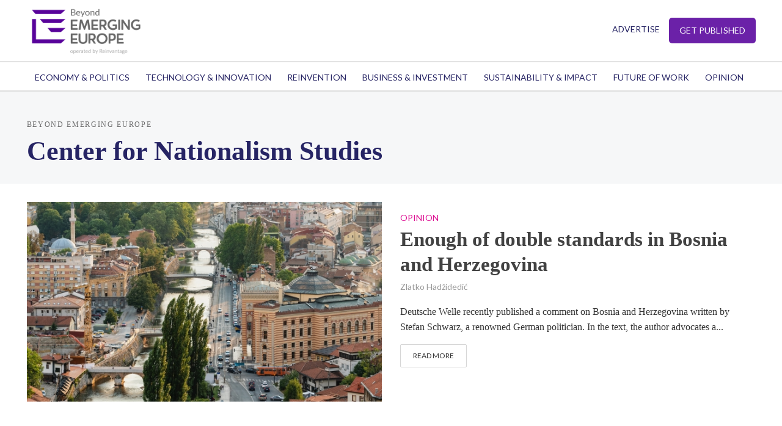

--- FILE ---
content_type: text/html; charset=UTF-8
request_url: https://emerging-europe.com/tag/center-for-nationalism-studies/
body_size: 19590
content:
<!DOCTYPE html>
<html lang="en-GB">
<head>
<meta charset="UTF-8">
<meta name="viewport" content="width=device-width,initial-scale=1.0">
<link rel="pingback" href="https://emerging-europe.com/xmlrpc.php">
<link rel="profile" href="https://gmpg.org/xfn/11" />
<!-- Global site tag (gtag.js) - Google Analytics -->
<script async src="https://www.googletagmanager.com/gtag/js?id=" type="b2a504836f8b97e93619d733-text/javascript"></script>
<script type="b2a504836f8b97e93619d733-text/javascript">
    window.dataLayer = window.dataLayer || [];
    function gtag() {
        dataLayer.push(arguments);
    }
    gtag('js', new Date());

    gtag('config', '', { 'anonymize_ip': false } );
</script>
<meta name='robots' content='index, follow, max-image-preview:large, max-snippet:-1, max-video-preview:-1' />

<!-- Google Tag Manager for WordPress by gtm4wp.com -->
<script data-cfasync="false" data-pagespeed-no-defer>
	var gtm4wp_datalayer_name = "dataLayer";
	var dataLayer = dataLayer || [];
</script>
<!-- End Google Tag Manager for WordPress by gtm4wp.com -->
	<!-- This site is optimized with the Yoast SEO plugin v26.7 - https://yoast.com/wordpress/plugins/seo/ -->
	<title>Center for Nationalism Studies - Emerging Europe</title>
	<link rel="canonical" href="https://emerging-europe.com/tag/center-for-nationalism-studies/" />
	<meta property="og:locale" content="en_GB" />
	<meta property="og:type" content="article" />
	<meta property="og:title" content="Center for Nationalism Studies - Emerging Europe" />
	<meta property="og:url" content="https://emerging-europe.com/tag/center-for-nationalism-studies/" />
	<meta property="og:site_name" content="Emerging Europe" />
	<meta name="twitter:card" content="summary_large_image" />
	<script type="application/ld+json" class="yoast-schema-graph">{"@context":"https://schema.org","@graph":[{"@type":"CollectionPage","@id":"https://emerging-europe.com/tag/center-for-nationalism-studies/","url":"https://emerging-europe.com/tag/center-for-nationalism-studies/","name":"Center for Nationalism Studies - Emerging Europe","isPartOf":{"@id":"https://emerging-europe.com/#website"},"primaryImageOfPage":{"@id":"https://emerging-europe.com/tag/center-for-nationalism-studies/#primaryimage"},"image":{"@id":"https://emerging-europe.com/tag/center-for-nationalism-studies/#primaryimage"},"thumbnailUrl":"https://emerging-europe.com/wp-content/uploads/2020/10/bigstock-view-of-the-historic-centre-of-357691460.jpg","breadcrumb":{"@id":"https://emerging-europe.com/tag/center-for-nationalism-studies/#breadcrumb"},"inLanguage":"en-GB"},{"@type":"ImageObject","inLanguage":"en-GB","@id":"https://emerging-europe.com/tag/center-for-nationalism-studies/#primaryimage","url":"https://emerging-europe.com/wp-content/uploads/2020/10/bigstock-view-of-the-historic-centre-of-357691460.jpg","contentUrl":"https://emerging-europe.com/wp-content/uploads/2020/10/bigstock-view-of-the-historic-centre-of-357691460.jpg","width":5500,"height":3688},{"@type":"BreadcrumbList","@id":"https://emerging-europe.com/tag/center-for-nationalism-studies/#breadcrumb","itemListElement":[{"@type":"ListItem","position":1,"name":"Strona główna","item":"https://emerging-europe.com/"},{"@type":"ListItem","position":2,"name":"Center for Nationalism Studies"}]},{"@type":"WebSite","@id":"https://emerging-europe.com/#website","url":"https://emerging-europe.com/","name":"Emerging Europe","description":"Innovation, Entrepreneurship, Sustainability","potentialAction":[{"@type":"SearchAction","target":{"@type":"EntryPoint","urlTemplate":"https://emerging-europe.com/?s={search_term_string}"},"query-input":{"@type":"PropertyValueSpecification","valueRequired":true,"valueName":"search_term_string"}}],"inLanguage":"en-GB"}]}</script>
	<!-- / Yoast SEO plugin. -->


<link rel='dns-prefetch' href='//js.hs-scripts.com' />
<link rel='dns-prefetch' href='//www.google.com' />
<link rel='dns-prefetch' href='//fonts.googleapis.com' />
<link rel="alternate" type="application/rss+xml" title="Emerging Europe &raquo; Feed" href="https://emerging-europe.com/feed/" />
<link rel="alternate" type="application/rss+xml" title="Emerging Europe &raquo; Comments Feed" href="https://emerging-europe.com/comments/feed/" />
<link rel="alternate" type="application/rss+xml" title="Emerging Europe &raquo; Center for Nationalism Studies Tag Feed" href="https://emerging-europe.com/tag/center-for-nationalism-studies/feed/" />
<style id='wp-img-auto-sizes-contain-inline-css' type='text/css'>
img:is([sizes=auto i],[sizes^="auto," i]){contain-intrinsic-size:3000px 1500px}
/*# sourceURL=wp-img-auto-sizes-contain-inline-css */
</style>
<link rel='stylesheet' id='dashicons-css' href='https://emerging-europe.com/wp-includes/css/dashicons.min.css?ver=51219c57d150369c0d9ffcce9f8fe7eb' type='text/css' media='all' />
<link rel='stylesheet' id='theme-my-login-css' href='https://emerging-europe.com/wp-content/plugins/theme-my-login/theme-my-login.css?ver=6.4.11' type='text/css' media='all' />
<style id='wp-emoji-styles-inline-css' type='text/css'>

	img.wp-smiley, img.emoji {
		display: inline !important;
		border: none !important;
		box-shadow: none !important;
		height: 1em !important;
		width: 1em !important;
		margin: 0 0.07em !important;
		vertical-align: -0.1em !important;
		background: none !important;
		padding: 0 !important;
	}
/*# sourceURL=wp-emoji-styles-inline-css */
</style>
<link rel='stylesheet' id='wp-block-library-css' href='https://emerging-europe.com/wp-includes/css/dist/block-library/style.min.css?ver=51219c57d150369c0d9ffcce9f8fe7eb' type='text/css' media='all' />
<style id='classic-theme-styles-inline-css' type='text/css'>
/*! This file is auto-generated */
.wp-block-button__link{color:#fff;background-color:#32373c;border-radius:9999px;box-shadow:none;text-decoration:none;padding:calc(.667em + 2px) calc(1.333em + 2px);font-size:1.125em}.wp-block-file__button{background:#32373c;color:#fff;text-decoration:none}
/*# sourceURL=/wp-includes/css/classic-themes.min.css */
</style>
<style id='global-styles-inline-css' type='text/css'>
:root{--wp--preset--aspect-ratio--square: 1;--wp--preset--aspect-ratio--4-3: 4/3;--wp--preset--aspect-ratio--3-4: 3/4;--wp--preset--aspect-ratio--3-2: 3/2;--wp--preset--aspect-ratio--2-3: 2/3;--wp--preset--aspect-ratio--16-9: 16/9;--wp--preset--aspect-ratio--9-16: 9/16;--wp--preset--color--black: #000000;--wp--preset--color--cyan-bluish-gray: #abb8c3;--wp--preset--color--white: #ffffff;--wp--preset--color--pale-pink: #f78da7;--wp--preset--color--vivid-red: #cf2e2e;--wp--preset--color--luminous-vivid-orange: #ff6900;--wp--preset--color--luminous-vivid-amber: #fcb900;--wp--preset--color--light-green-cyan: #7bdcb5;--wp--preset--color--vivid-green-cyan: #00d084;--wp--preset--color--pale-cyan-blue: #8ed1fc;--wp--preset--color--vivid-cyan-blue: #0693e3;--wp--preset--color--vivid-purple: #9b51e0;--wp--preset--color--herald-acc: #216ee6;--wp--preset--color--herald-meta: #999999;--wp--preset--color--herald-txt: #333333;--wp--preset--color--herald-bg: #ffffff;--wp--preset--color--herald-cat-27: #e6216e;--wp--preset--color--herald-cat-238: #203e7a;--wp--preset--color--herald-cat-1595: #103b70;--wp--preset--color--herald-cat-1114: #3465fc;--wp--preset--color--herald-cat-1453: #052341;--wp--preset--color--herald-cat-1135: #a4bafb;--wp--preset--color--herald-cat-493: #009900;--wp--preset--color--herald-cat-657: #1f3083;--wp--preset--color--herald-cat-455: #808180;--wp--preset--color--herald-cat-42: #317a0f;--wp--preset--color--herald-cat-210: #bc0000;--wp--preset--color--herald-cat-6488: #e6216e;--wp--preset--color--herald-cat-26: #dd0f92;--wp--preset--color--herald-cat-8502: #93c42b;--wp--preset--color--herald-cat-8155: #e6216e;--wp--preset--color--herald-cat-28216: #e6216e;--wp--preset--color--herald-cat-29466: #5e6a9e;--wp--preset--color--herald-cat-29467: #c10382;--wp--preset--gradient--vivid-cyan-blue-to-vivid-purple: linear-gradient(135deg,rgb(6,147,227) 0%,rgb(155,81,224) 100%);--wp--preset--gradient--light-green-cyan-to-vivid-green-cyan: linear-gradient(135deg,rgb(122,220,180) 0%,rgb(0,208,130) 100%);--wp--preset--gradient--luminous-vivid-amber-to-luminous-vivid-orange: linear-gradient(135deg,rgb(252,185,0) 0%,rgb(255,105,0) 100%);--wp--preset--gradient--luminous-vivid-orange-to-vivid-red: linear-gradient(135deg,rgb(255,105,0) 0%,rgb(207,46,46) 100%);--wp--preset--gradient--very-light-gray-to-cyan-bluish-gray: linear-gradient(135deg,rgb(238,238,238) 0%,rgb(169,184,195) 100%);--wp--preset--gradient--cool-to-warm-spectrum: linear-gradient(135deg,rgb(74,234,220) 0%,rgb(151,120,209) 20%,rgb(207,42,186) 40%,rgb(238,44,130) 60%,rgb(251,105,98) 80%,rgb(254,248,76) 100%);--wp--preset--gradient--blush-light-purple: linear-gradient(135deg,rgb(255,206,236) 0%,rgb(152,150,240) 100%);--wp--preset--gradient--blush-bordeaux: linear-gradient(135deg,rgb(254,205,165) 0%,rgb(254,45,45) 50%,rgb(107,0,62) 100%);--wp--preset--gradient--luminous-dusk: linear-gradient(135deg,rgb(255,203,112) 0%,rgb(199,81,192) 50%,rgb(65,88,208) 100%);--wp--preset--gradient--pale-ocean: linear-gradient(135deg,rgb(255,245,203) 0%,rgb(182,227,212) 50%,rgb(51,167,181) 100%);--wp--preset--gradient--electric-grass: linear-gradient(135deg,rgb(202,248,128) 0%,rgb(113,206,126) 100%);--wp--preset--gradient--midnight: linear-gradient(135deg,rgb(2,3,129) 0%,rgb(40,116,252) 100%);--wp--preset--font-size--small: 12.8px;--wp--preset--font-size--medium: 20px;--wp--preset--font-size--large: 22.4px;--wp--preset--font-size--x-large: 42px;--wp--preset--font-size--normal: 16px;--wp--preset--font-size--huge: 28.8px;--wp--preset--spacing--20: 0.44rem;--wp--preset--spacing--30: 0.67rem;--wp--preset--spacing--40: 1rem;--wp--preset--spacing--50: 1.5rem;--wp--preset--spacing--60: 2.25rem;--wp--preset--spacing--70: 3.38rem;--wp--preset--spacing--80: 5.06rem;--wp--preset--shadow--natural: 6px 6px 9px rgba(0, 0, 0, 0.2);--wp--preset--shadow--deep: 12px 12px 50px rgba(0, 0, 0, 0.4);--wp--preset--shadow--sharp: 6px 6px 0px rgba(0, 0, 0, 0.2);--wp--preset--shadow--outlined: 6px 6px 0px -3px rgb(255, 255, 255), 6px 6px rgb(0, 0, 0);--wp--preset--shadow--crisp: 6px 6px 0px rgb(0, 0, 0);}:where(.is-layout-flex){gap: 0.5em;}:where(.is-layout-grid){gap: 0.5em;}body .is-layout-flex{display: flex;}.is-layout-flex{flex-wrap: wrap;align-items: center;}.is-layout-flex > :is(*, div){margin: 0;}body .is-layout-grid{display: grid;}.is-layout-grid > :is(*, div){margin: 0;}:where(.wp-block-columns.is-layout-flex){gap: 2em;}:where(.wp-block-columns.is-layout-grid){gap: 2em;}:where(.wp-block-post-template.is-layout-flex){gap: 1.25em;}:where(.wp-block-post-template.is-layout-grid){gap: 1.25em;}.has-black-color{color: var(--wp--preset--color--black) !important;}.has-cyan-bluish-gray-color{color: var(--wp--preset--color--cyan-bluish-gray) !important;}.has-white-color{color: var(--wp--preset--color--white) !important;}.has-pale-pink-color{color: var(--wp--preset--color--pale-pink) !important;}.has-vivid-red-color{color: var(--wp--preset--color--vivid-red) !important;}.has-luminous-vivid-orange-color{color: var(--wp--preset--color--luminous-vivid-orange) !important;}.has-luminous-vivid-amber-color{color: var(--wp--preset--color--luminous-vivid-amber) !important;}.has-light-green-cyan-color{color: var(--wp--preset--color--light-green-cyan) !important;}.has-vivid-green-cyan-color{color: var(--wp--preset--color--vivid-green-cyan) !important;}.has-pale-cyan-blue-color{color: var(--wp--preset--color--pale-cyan-blue) !important;}.has-vivid-cyan-blue-color{color: var(--wp--preset--color--vivid-cyan-blue) !important;}.has-vivid-purple-color{color: var(--wp--preset--color--vivid-purple) !important;}.has-black-background-color{background-color: var(--wp--preset--color--black) !important;}.has-cyan-bluish-gray-background-color{background-color: var(--wp--preset--color--cyan-bluish-gray) !important;}.has-white-background-color{background-color: var(--wp--preset--color--white) !important;}.has-pale-pink-background-color{background-color: var(--wp--preset--color--pale-pink) !important;}.has-vivid-red-background-color{background-color: var(--wp--preset--color--vivid-red) !important;}.has-luminous-vivid-orange-background-color{background-color: var(--wp--preset--color--luminous-vivid-orange) !important;}.has-luminous-vivid-amber-background-color{background-color: var(--wp--preset--color--luminous-vivid-amber) !important;}.has-light-green-cyan-background-color{background-color: var(--wp--preset--color--light-green-cyan) !important;}.has-vivid-green-cyan-background-color{background-color: var(--wp--preset--color--vivid-green-cyan) !important;}.has-pale-cyan-blue-background-color{background-color: var(--wp--preset--color--pale-cyan-blue) !important;}.has-vivid-cyan-blue-background-color{background-color: var(--wp--preset--color--vivid-cyan-blue) !important;}.has-vivid-purple-background-color{background-color: var(--wp--preset--color--vivid-purple) !important;}.has-black-border-color{border-color: var(--wp--preset--color--black) !important;}.has-cyan-bluish-gray-border-color{border-color: var(--wp--preset--color--cyan-bluish-gray) !important;}.has-white-border-color{border-color: var(--wp--preset--color--white) !important;}.has-pale-pink-border-color{border-color: var(--wp--preset--color--pale-pink) !important;}.has-vivid-red-border-color{border-color: var(--wp--preset--color--vivid-red) !important;}.has-luminous-vivid-orange-border-color{border-color: var(--wp--preset--color--luminous-vivid-orange) !important;}.has-luminous-vivid-amber-border-color{border-color: var(--wp--preset--color--luminous-vivid-amber) !important;}.has-light-green-cyan-border-color{border-color: var(--wp--preset--color--light-green-cyan) !important;}.has-vivid-green-cyan-border-color{border-color: var(--wp--preset--color--vivid-green-cyan) !important;}.has-pale-cyan-blue-border-color{border-color: var(--wp--preset--color--pale-cyan-blue) !important;}.has-vivid-cyan-blue-border-color{border-color: var(--wp--preset--color--vivid-cyan-blue) !important;}.has-vivid-purple-border-color{border-color: var(--wp--preset--color--vivid-purple) !important;}.has-vivid-cyan-blue-to-vivid-purple-gradient-background{background: var(--wp--preset--gradient--vivid-cyan-blue-to-vivid-purple) !important;}.has-light-green-cyan-to-vivid-green-cyan-gradient-background{background: var(--wp--preset--gradient--light-green-cyan-to-vivid-green-cyan) !important;}.has-luminous-vivid-amber-to-luminous-vivid-orange-gradient-background{background: var(--wp--preset--gradient--luminous-vivid-amber-to-luminous-vivid-orange) !important;}.has-luminous-vivid-orange-to-vivid-red-gradient-background{background: var(--wp--preset--gradient--luminous-vivid-orange-to-vivid-red) !important;}.has-very-light-gray-to-cyan-bluish-gray-gradient-background{background: var(--wp--preset--gradient--very-light-gray-to-cyan-bluish-gray) !important;}.has-cool-to-warm-spectrum-gradient-background{background: var(--wp--preset--gradient--cool-to-warm-spectrum) !important;}.has-blush-light-purple-gradient-background{background: var(--wp--preset--gradient--blush-light-purple) !important;}.has-blush-bordeaux-gradient-background{background: var(--wp--preset--gradient--blush-bordeaux) !important;}.has-luminous-dusk-gradient-background{background: var(--wp--preset--gradient--luminous-dusk) !important;}.has-pale-ocean-gradient-background{background: var(--wp--preset--gradient--pale-ocean) !important;}.has-electric-grass-gradient-background{background: var(--wp--preset--gradient--electric-grass) !important;}.has-midnight-gradient-background{background: var(--wp--preset--gradient--midnight) !important;}.has-small-font-size{font-size: var(--wp--preset--font-size--small) !important;}.has-medium-font-size{font-size: var(--wp--preset--font-size--medium) !important;}.has-large-font-size{font-size: var(--wp--preset--font-size--large) !important;}.has-x-large-font-size{font-size: var(--wp--preset--font-size--x-large) !important;}
:where(.wp-block-post-template.is-layout-flex){gap: 1.25em;}:where(.wp-block-post-template.is-layout-grid){gap: 1.25em;}
:where(.wp-block-term-template.is-layout-flex){gap: 1.25em;}:where(.wp-block-term-template.is-layout-grid){gap: 1.25em;}
:where(.wp-block-columns.is-layout-flex){gap: 2em;}:where(.wp-block-columns.is-layout-grid){gap: 2em;}
:root :where(.wp-block-pullquote){font-size: 1.5em;line-height: 1.6;}
/*# sourceURL=global-styles-inline-css */
</style>
<link rel='stylesheet' id='contact-form-7-css' href='https://emerging-europe.com/wp-content/plugins/contact-form-7/includes/css/styles.css?ver=6.1.4' type='text/css' media='all' />
<link rel='stylesheet' id='gdpr-css' href='https://emerging-europe.com/wp-content/plugins/gdpr/dist/css/public.css?ver=2.1.2' type='text/css' media='all' />
<link rel='stylesheet' id='mks_shortcodes_simple_line_icons-css' href='https://emerging-europe.com/wp-content/plugins/meks-flexible-shortcodes/css/simple-line/simple-line-icons.css?ver=1.3.8' type='text/css' media='screen' />
<link rel='stylesheet' id='mks_shortcodes_css-css' href='https://emerging-europe.com/wp-content/plugins/meks-flexible-shortcodes/css/style.css?ver=1.3.8' type='text/css' media='screen' />
<link rel='stylesheet' id='dlm-frontend-css' href='https://emerging-europe.com/wp-content/plugins/download-monitor/assets/css/frontend.css?ver=51219c57d150369c0d9ffcce9f8fe7eb' type='text/css' media='all' />
<link rel='stylesheet' id='herald-fonts-css' href='https://fonts.googleapis.com/css?family=Lato%3A400&#038;subset=latin&#038;ver=2.6.2' type='text/css' media='all' />
<link rel='stylesheet' id='herald-main-css' href='https://emerging-europe.com/wp-content/themes/herald/assets/css/min.css?ver=2.6.2' type='text/css' media='all' />
<style id='herald-main-inline-css' type='text/css'>
h1, .h1, .herald-no-sid .herald-posts .h2{ font-size: 4.0rem; }h2, .h2, .herald-no-sid .herald-posts .h3{ font-size: 3.3rem; }h3, .h3, .herald-no-sid .herald-posts .h4 { font-size: 2.8rem; }h4, .h4, .herald-no-sid .herald-posts .h5 { font-size: 2.3rem; }h5, .h5, .herald-no-sid .herald-posts .h6 { font-size: 1.9rem; }h6, .h6, .herald-no-sid .herald-posts .h7 { font-size: 1.6rem; }.h7 {font-size: 1.4rem;}.herald-entry-content, .herald-sidebar{font-size: 1.6rem;}.entry-content .entry-headline{font-size: 1.9rem;}body{font-size: 1.6rem;}.widget{font-size: 1.5rem;}.herald-menu{font-size: 1.4rem;}.herald-mod-title .herald-mod-h, .herald-sidebar .widget-title{font-size: 1.6rem;}.entry-meta .meta-item, .entry-meta a, .entry-meta span{font-size: 1.4rem;}.entry-meta.meta-small .meta-item, .entry-meta.meta-small a, .entry-meta.meta-small span{font-size: 1.3rem;}.herald-site-header .header-top,.header-top .herald-in-popup,.header-top .herald-menu ul {background: #ffffff;color: #262464;}.header-top a {color: #262464;}.header-top a:hover,.header-top .herald-menu li:hover > a{color: #216ee6;}.header-top .herald-menu-popup:hover > span,.header-top .herald-menu-popup-search span:hover,.header-top .herald-menu-popup-search.herald-search-active{color: #216ee6;}#wp-calendar tbody td a{background: #216ee6;color:#FFF;}.header-top .herald-login #loginform label,.header-top .herald-login p,.header-top a.btn-logout {color: #216ee6;}.header-top .herald-login #loginform input {color: #ffffff;}.header-top .herald-login .herald-registration-link:after {background: rgba(33,110,230,0.25);}.header-top .herald-login #loginform input[type=submit],.header-top .herald-in-popup .btn-logout {background-color: #216ee6;color: #ffffff;}.header-top a.btn-logout:hover{color: #ffffff;}.header-middle{background-color: #ffffff;color: #262464;}.header-middle a{color: #262464;}.header-middle.herald-header-wraper,.header-middle .col-lg-12{height: 100px;}.header-middle .site-title img{max-height: 100px;}.header-middle .sub-menu{background-color: #262464;}.header-middle .sub-menu a,.header-middle .herald-search-submit:hover,.header-middle li.herald-mega-menu .col-lg-3 a:hover,.header-middle li.herald-mega-menu .col-lg-3 a:hover:after{color: #216ee6;}.header-middle .herald-menu li:hover > a,.header-middle .herald-menu-popup-search:hover > span,.header-middle .herald-cart-icon:hover > a{color: #216ee6;background-color: #262464;}.header-middle .current-menu-parent a,.header-middle .current-menu-ancestor a,.header-middle .current_page_item > a,.header-middle .current-menu-item > a{background-color: rgba(38,36,100,0.2); }.header-middle .sub-menu > li > a,.header-middle .herald-search-submit,.header-middle li.herald-mega-menu .col-lg-3 a{color: rgba(33,110,230,0.7); }.header-middle .sub-menu > li:hover > a{color: #216ee6; }.header-middle .herald-in-popup{background-color: #262464;}.header-middle .herald-menu-popup a{color: #216ee6;}.header-middle .herald-in-popup{background-color: #262464;}.header-middle .herald-search-input{color: #216ee6;}.header-middle .herald-menu-popup a{color: #216ee6;}.header-middle .herald-menu-popup > span,.header-middle .herald-search-active > span{color: #262464;}.header-middle .herald-menu-popup:hover > span,.header-middle .herald-search-active > span{background-color: #262464;color: #216ee6;}.header-middle .herald-login #loginform label,.header-middle .herald-login #loginform input,.header-middle .herald-login p,.header-middle a.btn-logout,.header-middle .herald-login .herald-registration-link:hover,.header-middle .herald-login .herald-lost-password-link:hover {color: #216ee6;}.header-middle .herald-login .herald-registration-link:after {background: rgba(33,110,230,0.15);}.header-middle .herald-login a,.header-middle .herald-username a {color: #216ee6;}.header-middle .herald-login a:hover,.header-middle .herald-login .herald-registration-link,.header-middle .herald-login .herald-lost-password-link {color: #ffffff;}.header-middle .herald-login #loginform input[type=submit],.header-middle .herald-in-popup .btn-logout {background-color: #ffffff;color: #262464;}.header-middle a.btn-logout:hover{color: #262464;}.header-bottom{background: #ffffff;color: #262464;}.header-bottom a,.header-bottom .herald-site-header .herald-search-submit{color: #262464;}.header-bottom a:hover{color: #ffffff;}.header-bottom a:hover,.header-bottom .herald-menu li:hover > a,.header-bottom li.herald-mega-menu .col-lg-3 a:hover:after{color: #ffffff;}.header-bottom .herald-menu li:hover > a,.header-bottom .herald-menu-popup-search:hover > span,.header-bottom .herald-cart-icon:hover > a {color: #ffffff;background-color: #262464;}.header-bottom .current-menu-parent a,.header-bottom .current-menu-ancestor a,.header-bottom .current_page_item > a,.header-bottom .current-menu-item > a {background-color: rgba(38,36,100,0.2); }.header-bottom .sub-menu{background-color: #262464;}.header-bottom .herald-menu li.herald-mega-menu .col-lg-3 a,.header-bottom .sub-menu > li > a,.header-bottom .herald-search-submit{color: rgba(255,255,255,0.7); }.header-bottom .herald-menu li.herald-mega-menu .col-lg-3 a:hover,.header-bottom .sub-menu > li:hover > a{color: #ffffff; }.header-bottom .sub-menu > li > a,.header-bottom .herald-search-submit{color: rgba(255,255,255,0.7); }.header-bottom .sub-menu > li:hover > a{color: #ffffff; }.header-bottom .herald-in-popup {background-color: #262464;}.header-bottom .herald-menu-popup a {color: #ffffff;}.header-bottom .herald-in-popup,.header-bottom .herald-search-input {background-color: #262464;}.header-bottom .herald-menu-popup a,.header-bottom .herald-search-input{color: #ffffff;}.header-bottom .herald-menu-popup > span,.header-bottom .herald-search-active > span{color: #262464;}.header-bottom .herald-menu-popup:hover > span,.header-bottom .herald-search-active > span{background-color: #262464;color: #ffffff;}.header-bottom .herald-login #loginform label,.header-bottom .herald-login #loginform input,.header-bottom .herald-login p,.header-bottom a.btn-logout,.header-bottom .herald-login .herald-registration-link:hover,.header-bottom .herald-login .herald-lost-password-link:hover,.herald-responsive-header .herald-login #loginform label,.herald-responsive-header .herald-login #loginform input,.herald-responsive-header .herald-login p,.herald-responsive-header a.btn-logout,.herald-responsive-header .herald-login .herald-registration-link:hover,.herald-responsive-header .herald-login .herald-lost-password-link:hover {color: #ffffff;}.header-bottom .herald-login .herald-registration-link:after,.herald-responsive-header .herald-login .herald-registration-link:after {background: rgba(255,255,255,0.15);}.header-bottom .herald-login a,.herald-responsive-header .herald-login a {color: #ffffff;}.header-bottom .herald-login a:hover,.header-bottom .herald-login .herald-registration-link,.header-bottom .herald-login .herald-lost-password-link,.herald-responsive-header .herald-login a:hover,.herald-responsive-header .herald-login .herald-registration-link,.herald-responsive-header .herald-login .herald-lost-password-link {color: #ffffff;}.header-bottom .herald-login #loginform input[type=submit],.herald-responsive-header .herald-login #loginform input[type=submit],.header-bottom .herald-in-popup .btn-logout,.herald-responsive-header .herald-in-popup .btn-logout {background-color: #ffffff;color: #262464;}.header-bottom a.btn-logout:hover,.herald-responsive-header a.btn-logout:hover {color: #262464;}.herald-header-sticky{background: #ffffff;color: #211f4c;}.herald-header-sticky a{color: #211f4c;}.herald-header-sticky .herald-menu li:hover > a{color: #ffffff;background-color: #211f4c;}.herald-header-sticky .sub-menu{background-color: #211f4c;}.herald-header-sticky .sub-menu a{color: #ffffff;}.herald-header-sticky .sub-menu > li:hover > a{color: #ffffff;}.herald-header-sticky .herald-in-popup,.herald-header-sticky .herald-search-input {background-color: #211f4c;}.herald-header-sticky .herald-menu-popup a{color: #ffffff;}.herald-header-sticky .herald-menu-popup > span,.herald-header-sticky .herald-search-active > span{color: #211f4c;}.herald-header-sticky .herald-menu-popup:hover > span,.herald-header-sticky .herald-search-active > span{background-color: #211f4c;color: #ffffff;}.herald-header-sticky .herald-search-input,.herald-header-sticky .herald-search-submit{color: #ffffff;}.herald-header-sticky .herald-menu li:hover > a,.herald-header-sticky .herald-menu-popup-search:hover > span,.herald-header-sticky .herald-cart-icon:hover a {color: #ffffff;background-color: #211f4c;}.herald-header-sticky .herald-login #loginform label,.herald-header-sticky .herald-login #loginform input,.herald-header-sticky .herald-login p,.herald-header-sticky a.btn-logout,.herald-header-sticky .herald-login .herald-registration-link:hover,.herald-header-sticky .herald-login .herald-lost-password-link:hover {color: #ffffff;}.herald-header-sticky .herald-login .herald-registration-link:after {background: rgba(255,255,255,0.15);}.herald-header-sticky .herald-login a {color: #ffffff;}.herald-header-sticky .herald-login a:hover,.herald-header-sticky .herald-login .herald-registration-link,.herald-header-sticky .herald-login .herald-lost-password-link {color: #ffffff;}.herald-header-sticky .herald-login #loginform input[type=submit],.herald-header-sticky .herald-in-popup .btn-logout {background-color: #ffffff;color: #211f4c;}.herald-header-sticky a.btn-logout:hover{color: #211f4c;}.header-trending{background: #eeeeee;color: #666666;}.header-trending a{color: #666666;}.header-trending a:hover{color: #111111;}.header-bottom{ border-top: 1px solid rgba(38,36,100,0.15);}.header-bottom{ border-bottom: 1px solid rgba(38,36,100,0.15);}body { background-color: #ffffff;color: #333333;font-family: Georgia, serif;font-weight: 400;}.herald-site-content{background-color:#ffffff;}h1, h2, h3, h4, h5, h6,.h1, .h2, .h3, .h4, .h5, .h6, .h7,.wp-block-cover .wp-block-cover-image-text, .wp-block-cover .wp-block-cover-text, .wp-block-cover h2, .wp-block-cover-image .wp-block-cover-image-text, .wp-block-cover-image .wp-block-cover-text, .wp-block-cover-image h2{font-family: Georgia, serif;font-weight: 700;}.header-middle .herald-menu,.header-bottom .herald-menu,.herald-header-sticky .herald-menu,.herald-mobile-nav{font-family: 'Lato';font-weight: ;}.herald-menu li.herald-mega-menu .herald-ovrld .meta-category a{font-family: Georgia, serif;font-weight: 400;}.herald-entry-content blockquote p{color: #216ee6;}pre {background: rgba(51,51,51,0.06);border: 1px solid rgba(51,51,51,0.2);}thead {background: rgba(51,51,51,0.06);}a,.entry-title a:hover,.herald-menu .sub-menu li .meta-category a{color: #216ee6;}.entry-meta-wrapper .entry-meta span:before,.entry-meta-wrapper .entry-meta a:before,.entry-meta-wrapper .entry-meta .meta-item:before,.entry-meta-wrapper .entry-meta div,li.herald-mega-menu .sub-menu .entry-title a,.entry-meta-wrapper .herald-author-twitter{color: #333333;}.herald-mod-title h1,.herald-mod-title h2,.herald-mod-title h4{color: #ffffff;}.herald-mod-head:after,.herald-mod-title .herald-color,.widget-title:after,.widget-title span{color: #ffffff;background-color: #262464;}.herald-mod-title .herald-color a{color: #ffffff;}.herald-ovrld .meta-category a,.herald-fa-wrapper .meta-category a{background-color: #216ee6;}.meta-tags a,.widget_tag_cloud a,.herald-share-meta:after,.wp-block-tag-cloud a{background: rgba(38,36,100,0.1);}h1, h2, h3, h4, h5, h6,.entry-title a {color: #262464;}.herald-pagination .page-numbers,.herald-mod-subnav a,.herald-mod-actions a,.herald-slider-controls div,.meta-tags a,.widget.widget_tag_cloud a,.herald-sidebar .mks_autor_link_wrap a,.herald-sidebar .meks-instagram-follow-link a,.mks_themeforest_widget .mks_read_more a,.herald-read-more,.wp-block-tag-cloud a{color: #333333;}.widget.widget_tag_cloud a:hover,.entry-content .meta-tags a:hover,.wp-block-tag-cloud a:hover{background-color: #216ee6;color: #FFF;}.herald-pagination .prev.page-numbers,.herald-pagination .next.page-numbers,.herald-pagination .prev.page-numbers:hover,.herald-pagination .next.page-numbers:hover,.herald-pagination .page-numbers.current,.herald-pagination .page-numbers.current:hover,.herald-next a,.herald-pagination .herald-next a:hover,.herald-prev a,.herald-pagination .herald-prev a:hover,.herald-load-more a,.herald-load-more a:hover,.entry-content .herald-search-submit,.herald-mod-desc .herald-search-submit,.wpcf7-submit,body div.wpforms-container-full .wpforms-form input[type=submit], body div.wpforms-container-full .wpforms-form button[type=submit], body div.wpforms-container-full .wpforms-form .wpforms-page-button {background-color:#216ee6;color: #FFF;}.herald-pagination .page-numbers:hover{background-color: rgba(51,51,51,0.1);}.widget a,.recentcomments a,.widget a:hover,.herald-sticky-next a:hover,.herald-sticky-prev a:hover,.herald-mod-subnav a:hover,.herald-mod-actions a:hover,.herald-slider-controls div:hover,.meta-tags a:hover,.widget_tag_cloud a:hover,.mks_autor_link_wrap a:hover,.meks-instagram-follow-link a:hover,.mks_themeforest_widget .mks_read_more a:hover,.herald-read-more:hover,.widget .entry-title a:hover,li.herald-mega-menu .sub-menu .entry-title a:hover,.entry-meta-wrapper .meta-item:hover a,.entry-meta-wrapper .meta-item:hover a:before,.entry-meta-wrapper .herald-share:hover > span,.entry-meta-wrapper .herald-author-name:hover,.entry-meta-wrapper .herald-author-twitter:hover,.entry-meta-wrapper .herald-author-twitter:hover:before{color:#216ee6;}.widget ul li a,.widget .entry-title a,.herald-author-name,.entry-meta-wrapper .meta-item,.entry-meta-wrapper .meta-item span,.entry-meta-wrapper .meta-item a,.herald-mod-actions a{color: #333333;}.widget li:before{background: rgba(51,51,51,0.3);}.widget_categories .count{background: #216ee6;color: #FFF;}input[type="submit"],button[type="submit"],body div.wpforms-container-full .wpforms-form input[type=submit]:hover, body div.wpforms-container-full .wpforms-form button[type=submit]:hover, body div.wpforms-container-full .wpforms-form .wpforms-page-button:hover,.spinner > div{background-color: #216ee6;}.herald-mod-actions a:hover,.comment-body .edit-link a,.herald-breadcrumbs a:hover{color:#216ee6;}.herald-header-wraper .herald-soc-nav a:hover,.meta-tags span,li.herald-mega-menu .herald-ovrld .entry-title a,li.herald-mega-menu .herald-ovrld .entry-title a:hover,.herald-ovrld .entry-meta .herald-reviews i:before{color: #FFF;}.entry-meta .meta-item, .entry-meta span, .entry-meta a,.meta-category span,.post-date,.recentcomments,.rss-date,.comment-metadata a,.entry-meta a:hover,.herald-menu li.herald-mega-menu .col-lg-3 a:after,.herald-breadcrumbs,.herald-breadcrumbs a,.entry-meta .herald-reviews i:before{color: #999999;}.herald-lay-a .herald-lay-over{background: #ffffff;}.herald-pagination a:hover,input[type="submit"]:hover,button[type="submit"]:hover,.entry-content .herald-search-submit:hover,.wpcf7-submit:hover,.herald-fa-wrapper .meta-category a:hover,.herald-ovrld .meta-category a:hover,.herald-mod-desc .herald-search-submit:hover,.herald-single-sticky .herald-share .meks_ess a:hover,body div.wpforms-container-full .wpforms-form input[type=submit]:hover, body div.wpforms-container-full .wpforms-form button[type=submit]:hover, body div.wpforms-container-full .wpforms-form .wpforms-page-button:hover{cursor: pointer;text-decoration: none;background-image: -moz-linear-gradient(left,rgba(0,0,0,0.1) 0%,rgba(0,0,0,0.1) 100%);background-image: -webkit-gradient(linear,left top,right top,color-stop(0%,rgba(0,0,0,0.1)),color-stop(100%,rgba(0,0,0,0.1)));background-image: -webkit-linear-gradient(left,rgba(0,0,0,0.1) 0%,rgba(0,0,0,0.1) 100%);background-image: -o-linear-gradient(left,rgba(0,0,0,0.1) 0%,rgba(0,0,0,0.1) 100%);background-image: -ms-linear-gradient(left,rgba(0,0,0,0.1) 0%,rgba(0,0,0,0.1) 100%);background-image: linear-gradient(to right,rgba(0,0,0,0.1) 0%,rgba(0,0,0,0.1) 100%);}.herald-sticky-next a,.herald-sticky-prev a{color: #333333;}.herald-sticky-prev a:before,.herald-sticky-next a:before,.herald-comment-action,.meta-tags span,.herald-entry-content .herald-link-pages a{background: #333333;}.herald-sticky-prev a:hover:before,.herald-sticky-next a:hover:before,.herald-comment-action:hover,div.mejs-controls .mejs-time-rail .mejs-time-current,.herald-entry-content .herald-link-pages a:hover{background: #216ee6;} .herald-site-footer{background: #ffffff;color: #636363;}.herald-site-footer .widget-title span{color: #636363;background: transparent;}.herald-site-footer .widget-title:before{background:#636363;}.herald-site-footer .widget-title:after,.herald-site-footer .widget_tag_cloud a{background: rgba(99,99,99,0.1);}.herald-site-footer .widget li:before{background: rgba(99,99,99,0.3);}.herald-site-footer a,.herald-site-footer .widget a:hover,.herald-site-footer .widget .meta-category a,.herald-site-footer .herald-slider-controls .owl-prev:hover,.herald-site-footer .herald-slider-controls .owl-next:hover,.herald-site-footer .herald-slider-controls .herald-mod-actions:hover{color: #6b21a8;}.herald-site-footer .widget a,.herald-site-footer .mks_author_widget h3{color: #636363;}.herald-site-footer .entry-meta .meta-item, .herald-site-footer .entry-meta span, .herald-site-footer .entry-meta a, .herald-site-footer .meta-category span, .herald-site-footer .post-date, .herald-site-footer .recentcomments, .herald-site-footer .rss-date, .herald-site-footer .comment-metadata a{color: #ffffff;}.herald-site-footer .mks_author_widget .mks_autor_link_wrap a, .herald-site-footer.mks_read_more a, .herald-site-footer .herald-read-more,.herald-site-footer .herald-slider-controls .owl-prev, .herald-site-footer .herald-slider-controls .owl-next, .herald-site-footer .herald-mod-wrap .herald-mod-actions a{border-color: rgba(99,99,99,0.2);}.herald-site-footer .mks_author_widget .mks_autor_link_wrap a:hover, .herald-site-footer.mks_read_more a:hover, .herald-site-footer .herald-read-more:hover,.herald-site-footer .herald-slider-controls .owl-prev:hover, .herald-site-footer .herald-slider-controls .owl-next:hover, .herald-site-footer .herald-mod-wrap .herald-mod-actions a:hover{border-color: rgba(107,33,168,0.5);}.herald-site-footer .widget_search .herald-search-input{color: #ffffff;}.herald-site-footer .widget_tag_cloud a:hover{background:#6b21a8;color:#FFF;}.footer-bottom a{color:#636363;}.footer-bottom a:hover,.footer-bottom .herald-copyright a{color:#6b21a8;}.footer-bottom .herald-menu li:hover > a{color: #6b21a8;}.footer-bottom .sub-menu{background-color: rgba(0,0,0,0.5);} .herald-pagination{border-top: 1px solid rgba(38,36,100,0.1);}.entry-content a:hover,.comment-respond a:hover,.comment-reply-link:hover{border-bottom: 2px solid #216ee6;}.footer-bottom .herald-copyright a:hover{border-bottom: 2px solid #6b21a8;}.herald-slider-controls .owl-prev,.herald-slider-controls .owl-next,.herald-mod-wrap .herald-mod-actions a{border: 1px solid rgba(51,51,51,0.2);}.herald-slider-controls .owl-prev:hover,.herald-slider-controls .owl-next:hover,.herald-mod-wrap .herald-mod-actions a:hover,.herald-author .herald-socials-actions .herald-mod-actions a:hover {border-color: rgba(33,110,230,0.5);}#wp-calendar thead th,#wp-calendar tbody td,#wp-calendar tbody td:last-child{border: 1px solid rgba(51,51,51,0.1);}.herald-link-pages{border-bottom: 1px solid rgba(51,51,51,0.1);}.herald-lay-h:after,.herald-site-content .herald-related .herald-lay-h:after,.herald-lay-e:after,.herald-site-content .herald-related .herald-lay-e:after,.herald-lay-j:after,.herald-site-content .herald-related .herald-lay-j:after,.herald-lay-l:after,.herald-site-content .herald-related .herald-lay-l:after {background-color: rgba(51,51,51,0.1);}.wp-block-button__link,.wp-block-search__button{background: #216ee6;}.wp-block-search__button{color: #ffffff;}input[type="text"],input[type="search"],input[type="email"], input[type="url"], input[type="tel"], input[type="number"], input[type="date"], input[type="password"], select, textarea,.herald-single-sticky,td,th,table,.mks_author_widget .mks_autor_link_wrap a,.widget .meks-instagram-follow-link a,.mks_read_more a,.herald-read-more{border-color: rgba(51,51,51,0.2);}.entry-content .herald-search-input,.herald-fake-button,input[type="text"]:focus, input[type="email"]:focus, input[type="url"]:focus, input[type="tel"]:focus, input[type="number"]:focus, input[type="date"]:focus, input[type="password"]:focus, textarea:focus{border-color: rgba(51,51,51,0.3);}.mks_author_widget .mks_autor_link_wrap a:hover,.widget .meks-instagram-follow-link a:hover,.mks_read_more a:hover,.herald-read-more:hover{border-color: rgba(33,110,230,0.5);}.comment-form,.herald-gray-area,.entry-content .herald-search-form,.herald-mod-desc .herald-search-form{background-color: rgba(51,51,51,0.06);border: 1px solid rgba(51,51,51,0.15);}.herald-boxed .herald-breadcrumbs{background-color: rgba(51,51,51,0.06);}.herald-breadcrumbs{border-color: rgba(51,51,51,0.15);}.single .herald-entry-content .herald-da,.archive .herald-posts .herald-da{border-top: 1px solid rgba(51,51,51,0.15);}.archive .herald-posts .herald-da{border-bottom: 1px solid rgba(51,51,51,0.15);}li.comment .comment-body:after{background-color: rgba(51,51,51,0.06);}.herald-pf-invert .entry-title a:hover .herald-format-icon{background: #216ee6;}.herald-responsive-header{ box-shadow: 1px 0 0 1px rgba(38,36,100,0.15);}.herald-responsive-header,.herald-mobile-nav,.herald-responsive-header .herald-menu-popup-search .fa{color: #262464;background: #ffffff;}.herald-responsive-header a{color: #262464;}.herald-mobile-nav li a{color: #262464;}.herald-mobile-nav li a,.herald-mobile-nav .herald-mega-menu.herald-mega-menu-classic>.sub-menu>li>a{border-bottom: 1px solid rgba(38,36,100,0.15);}.herald-mobile-nav{border-right: 1px solid rgba(38,36,100,0.15);}.herald-mobile-nav li a:hover{color: #fff;background-color: #216ee6;}.herald-menu-toggler{color: #262464;border-color: rgba(38,36,100,0.15);}.herald-goto-top{color: #ffffff;background-color: #262464;}.herald-goto-top:hover{background-color: #216ee6;}.herald-responsive-header .herald-menu-popup > span,.herald-responsive-header .herald-search-active > span{color: #262464;}.herald-responsive-header .herald-menu-popup-search .herald-in-popup{background: #ffffff;}.herald-responsive-header .herald-search-input,.herald-responsive-header .herald-menu-popup-search .herald-search-submit{color: #333333;}a.herald-cat-27 , .widget a.herald-cat-27{ color: #e6216e;}.herald-mod-head.herald-cat-27:after{ background:#e6216e; }.herald-mod-head.herald-cat-27 .herald-color { background:#e6216e; }.herald-ovrld .meta-category a.herald-cat-27{ background-color: #e6216e; color: #FFF;}.widget_categories .cat-item-27 .count { background-color: #e6216e;}.herald-fa-colored .herald-cat-27 .fa-post-thumbnail:before { background-color: #e6216e;}.herald-fa-wrapper .meta-category .herald-cat-27 { background-color: #e6216e;}.widget_categories .cat-item-27 a:hover { color: #e6216e;}.herald-site-footer .widget a.herald-cat-27 { color: #e6216e;}li.herald-mega-menu .sub-menu a.herald-cat-27 { color: #e6216e;}a.herald-cat-238 , .widget a.herald-cat-238{ color: #203e7a;}.herald-mod-head.herald-cat-238:after{ background:#203e7a; }.herald-mod-head.herald-cat-238 .herald-color { background:#203e7a; }.herald-ovrld .meta-category a.herald-cat-238{ background-color: #203e7a; color: #FFF;}.widget_categories .cat-item-238 .count { background-color: #203e7a;}.herald-fa-colored .herald-cat-238 .fa-post-thumbnail:before { background-color: #203e7a;}.herald-fa-wrapper .meta-category .herald-cat-238 { background-color: #203e7a;}.widget_categories .cat-item-238 a:hover { color: #203e7a;}.herald-site-footer .widget a.herald-cat-238 { color: #203e7a;}li.herald-mega-menu .sub-menu a.herald-cat-238 { color: #203e7a;}a.herald-cat-1595 , .widget a.herald-cat-1595{ color: #103b70;}.herald-mod-head.herald-cat-1595:after{ background:#103b70; }.herald-mod-head.herald-cat-1595 .herald-color { background:#103b70; }.herald-ovrld .meta-category a.herald-cat-1595{ background-color: #103b70; color: #FFF;}.widget_categories .cat-item-1595 .count { background-color: #103b70;}.herald-fa-colored .herald-cat-1595 .fa-post-thumbnail:before { background-color: #103b70;}.herald-fa-wrapper .meta-category .herald-cat-1595 { background-color: #103b70;}.widget_categories .cat-item-1595 a:hover { color: #103b70;}.herald-site-footer .widget a.herald-cat-1595 { color: #103b70;}li.herald-mega-menu .sub-menu a.herald-cat-1595 { color: #103b70;}a.herald-cat-1114 , .widget a.herald-cat-1114{ color: #3465fc;}.herald-mod-head.herald-cat-1114:after{ background:#3465fc; }.herald-mod-head.herald-cat-1114 .herald-color { background:#3465fc; }.herald-ovrld .meta-category a.herald-cat-1114{ background-color: #3465fc; color: #FFF;}.widget_categories .cat-item-1114 .count { background-color: #3465fc;}.herald-fa-colored .herald-cat-1114 .fa-post-thumbnail:before { background-color: #3465fc;}.herald-fa-wrapper .meta-category .herald-cat-1114 { background-color: #3465fc;}.widget_categories .cat-item-1114 a:hover { color: #3465fc;}.herald-site-footer .widget a.herald-cat-1114 { color: #3465fc;}li.herald-mega-menu .sub-menu a.herald-cat-1114 { color: #3465fc;}a.herald-cat-1453 , .widget a.herald-cat-1453{ color: #052341;}.herald-mod-head.herald-cat-1453:after{ background:#052341; }.herald-mod-head.herald-cat-1453 .herald-color { background:#052341; }.herald-ovrld .meta-category a.herald-cat-1453{ background-color: #052341; color: #FFF;}.widget_categories .cat-item-1453 .count { background-color: #052341;}.herald-fa-colored .herald-cat-1453 .fa-post-thumbnail:before { background-color: #052341;}.herald-fa-wrapper .meta-category .herald-cat-1453 { background-color: #052341;}.widget_categories .cat-item-1453 a:hover { color: #052341;}.herald-site-footer .widget a.herald-cat-1453 { color: #052341;}li.herald-mega-menu .sub-menu a.herald-cat-1453 { color: #052341;}a.herald-cat-1135 , .widget a.herald-cat-1135{ color: #a4bafb;}.herald-mod-head.herald-cat-1135:after{ background:#a4bafb; }.herald-mod-head.herald-cat-1135 .herald-color { background:#a4bafb; }.herald-ovrld .meta-category a.herald-cat-1135{ background-color: #a4bafb; color: #FFF;}.widget_categories .cat-item-1135 .count { background-color: #a4bafb;}.herald-fa-colored .herald-cat-1135 .fa-post-thumbnail:before { background-color: #a4bafb;}.herald-fa-wrapper .meta-category .herald-cat-1135 { background-color: #a4bafb;}.widget_categories .cat-item-1135 a:hover { color: #a4bafb;}.herald-site-footer .widget a.herald-cat-1135 { color: #a4bafb;}li.herald-mega-menu .sub-menu a.herald-cat-1135 { color: #a4bafb;}a.herald-cat-493 , .widget a.herald-cat-493{ color: #009900;}.herald-mod-head.herald-cat-493:after{ background:#009900; }.herald-mod-head.herald-cat-493 .herald-color { background:#009900; }.herald-ovrld .meta-category a.herald-cat-493{ background-color: #009900; color: #FFF;}.widget_categories .cat-item-493 .count { background-color: #009900;}.herald-fa-colored .herald-cat-493 .fa-post-thumbnail:before { background-color: #009900;}.herald-fa-wrapper .meta-category .herald-cat-493 { background-color: #009900;}.widget_categories .cat-item-493 a:hover { color: #009900;}.herald-site-footer .widget a.herald-cat-493 { color: #009900;}li.herald-mega-menu .sub-menu a.herald-cat-493 { color: #009900;}a.herald-cat-657 , .widget a.herald-cat-657{ color: #1f3083;}.herald-mod-head.herald-cat-657:after{ background:#1f3083; }.herald-mod-head.herald-cat-657 .herald-color { background:#1f3083; }.herald-ovrld .meta-category a.herald-cat-657{ background-color: #1f3083; color: #FFF;}.widget_categories .cat-item-657 .count { background-color: #1f3083;}.herald-fa-colored .herald-cat-657 .fa-post-thumbnail:before { background-color: #1f3083;}.herald-fa-wrapper .meta-category .herald-cat-657 { background-color: #1f3083;}.widget_categories .cat-item-657 a:hover { color: #1f3083;}.herald-site-footer .widget a.herald-cat-657 { color: #1f3083;}li.herald-mega-menu .sub-menu a.herald-cat-657 { color: #1f3083;}a.herald-cat-455 , .widget a.herald-cat-455{ color: #808180;}.herald-mod-head.herald-cat-455:after{ background:#808180; }.herald-mod-head.herald-cat-455 .herald-color { background:#808180; }.herald-ovrld .meta-category a.herald-cat-455{ background-color: #808180; color: #FFF;}.widget_categories .cat-item-455 .count { background-color: #808180;}.herald-fa-colored .herald-cat-455 .fa-post-thumbnail:before { background-color: #808180;}.herald-fa-wrapper .meta-category .herald-cat-455 { background-color: #808180;}.widget_categories .cat-item-455 a:hover { color: #808180;}.herald-site-footer .widget a.herald-cat-455 { color: #808180;}li.herald-mega-menu .sub-menu a.herald-cat-455 { color: #808180;}a.herald-cat-42 , .widget a.herald-cat-42{ color: #317a0f;}.herald-mod-head.herald-cat-42:after{ background:#317a0f; }.herald-mod-head.herald-cat-42 .herald-color { background:#317a0f; }.herald-ovrld .meta-category a.herald-cat-42{ background-color: #317a0f; color: #FFF;}.widget_categories .cat-item-42 .count { background-color: #317a0f;}.herald-fa-colored .herald-cat-42 .fa-post-thumbnail:before { background-color: #317a0f;}.herald-fa-wrapper .meta-category .herald-cat-42 { background-color: #317a0f;}.widget_categories .cat-item-42 a:hover { color: #317a0f;}.herald-site-footer .widget a.herald-cat-42 { color: #317a0f;}li.herald-mega-menu .sub-menu a.herald-cat-42 { color: #317a0f;}a.herald-cat-210 , .widget a.herald-cat-210{ color: #bc0000;}.herald-mod-head.herald-cat-210:after{ background:#bc0000; }.herald-mod-head.herald-cat-210 .herald-color { background:#bc0000; }.herald-ovrld .meta-category a.herald-cat-210{ background-color: #bc0000; color: #FFF;}.widget_categories .cat-item-210 .count { background-color: #bc0000;}.herald-fa-colored .herald-cat-210 .fa-post-thumbnail:before { background-color: #bc0000;}.herald-fa-wrapper .meta-category .herald-cat-210 { background-color: #bc0000;}.widget_categories .cat-item-210 a:hover { color: #bc0000;}.herald-site-footer .widget a.herald-cat-210 { color: #bc0000;}li.herald-mega-menu .sub-menu a.herald-cat-210 { color: #bc0000;}a.herald-cat-6488 , .widget a.herald-cat-6488{ color: #e6216e;}.herald-mod-head.herald-cat-6488:after{ background:#e6216e; }.herald-mod-head.herald-cat-6488 .herald-color { background:#e6216e; }.herald-ovrld .meta-category a.herald-cat-6488{ background-color: #e6216e; color: #FFF;}.widget_categories .cat-item-6488 .count { background-color: #e6216e;}.herald-fa-colored .herald-cat-6488 .fa-post-thumbnail:before { background-color: #e6216e;}.herald-fa-wrapper .meta-category .herald-cat-6488 { background-color: #e6216e;}.widget_categories .cat-item-6488 a:hover { color: #e6216e;}.herald-site-footer .widget a.herald-cat-6488 { color: #e6216e;}li.herald-mega-menu .sub-menu a.herald-cat-6488 { color: #e6216e;}a.herald-cat-26 , .widget a.herald-cat-26{ color: #dd0f92;}.herald-mod-head.herald-cat-26:after{ background:#dd0f92; }.herald-mod-head.herald-cat-26 .herald-color { background:#dd0f92; }.herald-ovrld .meta-category a.herald-cat-26{ background-color: #dd0f92; color: #FFF;}.widget_categories .cat-item-26 .count { background-color: #dd0f92;}.herald-fa-colored .herald-cat-26 .fa-post-thumbnail:before { background-color: #dd0f92;}.herald-fa-wrapper .meta-category .herald-cat-26 { background-color: #dd0f92;}.widget_categories .cat-item-26 a:hover { color: #dd0f92;}.herald-site-footer .widget a.herald-cat-26 { color: #dd0f92;}li.herald-mega-menu .sub-menu a.herald-cat-26 { color: #dd0f92;}a.herald-cat-8502 , .widget a.herald-cat-8502{ color: #93c42b;}.herald-mod-head.herald-cat-8502:after{ background:#93c42b; }.herald-mod-head.herald-cat-8502 .herald-color { background:#93c42b; }.herald-ovrld .meta-category a.herald-cat-8502{ background-color: #93c42b; color: #FFF;}.widget_categories .cat-item-8502 .count { background-color: #93c42b;}.herald-fa-colored .herald-cat-8502 .fa-post-thumbnail:before { background-color: #93c42b;}.herald-fa-wrapper .meta-category .herald-cat-8502 { background-color: #93c42b;}.widget_categories .cat-item-8502 a:hover { color: #93c42b;}.herald-site-footer .widget a.herald-cat-8502 { color: #93c42b;}li.herald-mega-menu .sub-menu a.herald-cat-8502 { color: #93c42b;}a.herald-cat-8155 , .widget a.herald-cat-8155{ color: #e6216e;}.herald-mod-head.herald-cat-8155:after{ background:#e6216e; }.herald-mod-head.herald-cat-8155 .herald-color { background:#e6216e; }.herald-ovrld .meta-category a.herald-cat-8155{ background-color: #e6216e; color: #FFF;}.widget_categories .cat-item-8155 .count { background-color: #e6216e;}.herald-fa-colored .herald-cat-8155 .fa-post-thumbnail:before { background-color: #e6216e;}.herald-fa-wrapper .meta-category .herald-cat-8155 { background-color: #e6216e;}.widget_categories .cat-item-8155 a:hover { color: #e6216e;}.herald-site-footer .widget a.herald-cat-8155 { color: #e6216e;}li.herald-mega-menu .sub-menu a.herald-cat-8155 { color: #e6216e;}a.herald-cat-28216 , .widget a.herald-cat-28216{ color: #e6216e;}.herald-mod-head.herald-cat-28216:after{ background:#e6216e; }.herald-mod-head.herald-cat-28216 .herald-color { background:#e6216e; }.herald-ovrld .meta-category a.herald-cat-28216{ background-color: #e6216e; color: #FFF;}.widget_categories .cat-item-28216 .count { background-color: #e6216e;}.herald-fa-colored .herald-cat-28216 .fa-post-thumbnail:before { background-color: #e6216e;}.herald-fa-wrapper .meta-category .herald-cat-28216 { background-color: #e6216e;}.widget_categories .cat-item-28216 a:hover { color: #e6216e;}.herald-site-footer .widget a.herald-cat-28216 { color: #e6216e;}li.herald-mega-menu .sub-menu a.herald-cat-28216 { color: #e6216e;}a.herald-cat-29466 , .widget a.herald-cat-29466{ color: #5e6a9e;}.herald-mod-head.herald-cat-29466:after{ background:#5e6a9e; }.herald-mod-head.herald-cat-29466 .herald-color { background:#5e6a9e; }.herald-ovrld .meta-category a.herald-cat-29466{ background-color: #5e6a9e; color: #FFF;}.widget_categories .cat-item-29466 .count { background-color: #5e6a9e;}.herald-fa-colored .herald-cat-29466 .fa-post-thumbnail:before { background-color: #5e6a9e;}.herald-fa-wrapper .meta-category .herald-cat-29466 { background-color: #5e6a9e;}.widget_categories .cat-item-29466 a:hover { color: #5e6a9e;}.herald-site-footer .widget a.herald-cat-29466 { color: #5e6a9e;}li.herald-mega-menu .sub-menu a.herald-cat-29466 { color: #5e6a9e;}a.herald-cat-29467 , .widget a.herald-cat-29467{ color: #c10382;}.herald-mod-head.herald-cat-29467:after{ background:#c10382; }.herald-mod-head.herald-cat-29467 .herald-color { background:#c10382; }.herald-ovrld .meta-category a.herald-cat-29467{ background-color: #c10382; color: #FFF;}.widget_categories .cat-item-29467 .count { background-color: #c10382;}.herald-fa-colored .herald-cat-29467 .fa-post-thumbnail:before { background-color: #c10382;}.herald-fa-wrapper .meta-category .herald-cat-29467 { background-color: #c10382;}.widget_categories .cat-item-29467 a:hover { color: #c10382;}.herald-site-footer .widget a.herald-cat-29467 { color: #c10382;}li.herald-mega-menu .sub-menu a.herald-cat-29467 { color: #c10382;}.site-title a{text-transform: none;}.site-description{text-transform: none;}.main-navigation{text-transform: uppercase;}.entry-title{text-transform: none;}.meta-category a{text-transform: uppercase;}.herald-mod-title{text-transform: uppercase;}.herald-sidebar .widget-title{text-transform: uppercase;}.herald-site-footer .widget-title{text-transform: uppercase;}.has-small-font-size{ font-size: 1.3rem;}.has-large-font-size{ font-size: 2.2rem;}.has-huge-font-size{ font-size: 2.9rem;}@media(min-width: 1025px){.has-small-font-size{ font-size: 1.3rem;}.has-normal-font-size{ font-size: 1.6rem;}.has-large-font-size{ font-size: 2.2rem;}.has-huge-font-size{ font-size: 2.9rem;}}.has-herald-acc-background-color{ background-color: #216ee6;}.has-herald-acc-color{ color: #216ee6;}.has-herald-meta-background-color{ background-color: #999999;}.has-herald-meta-color{ color: #999999;}.has-herald-txt-background-color{ background-color: #333333;}.has-herald-txt-color{ color: #333333;}.has-herald-bg-background-color{ background-color: #ffffff;}.has-herald-bg-color{ color: #ffffff;}.has-herald-cat-27-background-color{ background-color: #e6216e;}.has-herald-cat-27-color{ color: #e6216e;}.has-herald-cat-238-background-color{ background-color: #203e7a;}.has-herald-cat-238-color{ color: #203e7a;}.has-herald-cat-1595-background-color{ background-color: #103b70;}.has-herald-cat-1595-color{ color: #103b70;}.has-herald-cat-1114-background-color{ background-color: #3465fc;}.has-herald-cat-1114-color{ color: #3465fc;}.has-herald-cat-1453-background-color{ background-color: #052341;}.has-herald-cat-1453-color{ color: #052341;}.has-herald-cat-1135-background-color{ background-color: #a4bafb;}.has-herald-cat-1135-color{ color: #a4bafb;}.has-herald-cat-493-background-color{ background-color: #009900;}.has-herald-cat-493-color{ color: #009900;}.has-herald-cat-657-background-color{ background-color: #1f3083;}.has-herald-cat-657-color{ color: #1f3083;}.has-herald-cat-455-background-color{ background-color: #808180;}.has-herald-cat-455-color{ color: #808180;}.has-herald-cat-42-background-color{ background-color: #317a0f;}.has-herald-cat-42-color{ color: #317a0f;}.has-herald-cat-210-background-color{ background-color: #bc0000;}.has-herald-cat-210-color{ color: #bc0000;}.has-herald-cat-6488-background-color{ background-color: #e6216e;}.has-herald-cat-6488-color{ color: #e6216e;}.has-herald-cat-26-background-color{ background-color: #dd0f92;}.has-herald-cat-26-color{ color: #dd0f92;}.has-herald-cat-8502-background-color{ background-color: #93c42b;}.has-herald-cat-8502-color{ color: #93c42b;}.has-herald-cat-8155-background-color{ background-color: #e6216e;}.has-herald-cat-8155-color{ color: #e6216e;}.has-herald-cat-28216-background-color{ background-color: #e6216e;}.has-herald-cat-28216-color{ color: #e6216e;}.has-herald-cat-29466-background-color{ background-color: #5e6a9e;}.has-herald-cat-29466-color{ color: #5e6a9e;}.has-herald-cat-29467-background-color{ background-color: #c10382;}.has-herald-cat-29467-color{ color: #c10382;}.fa-post-thumbnail:before, .herald-ovrld .herald-post-thumbnail span:before, .herald-ovrld .herald-post-thumbnail a:before,.herald-ovrld:hover .herald-post-thumbnail-single span:before { opacity: 0.3; }.herald-fa-item:hover .fa-post-thumbnail:before, .herald-ovrld:hover .herald-post-thumbnail a:before, .herald-ovrld:hover .herald-post-thumbnail span:before{ opacity: 0.6; }@media only screen and (min-width: 1249px) {.herald-site-header .header-top,.header-middle,.header-bottom,.herald-header-sticky,.header-trending{ display:block !important;}.herald-responsive-header,.herald-mobile-nav{display:none !important;}.herald-mega-menu .sub-menu {display: block;}.header-mobile-da {display: none;}}
/*# sourceURL=herald-main-inline-css */
</style>
<link rel='stylesheet' id='meks-flickr-widget-css' href='https://emerging-europe.com/wp-content/plugins/meks-simple-flickr-widget/css/style.css?ver=1.3' type='text/css' media='all' />
<link rel='stylesheet' id='meks-author-widget-css' href='https://emerging-europe.com/wp-content/plugins/meks-smart-author-widget/css/style.css?ver=1.1.5' type='text/css' media='all' />
<link rel='stylesheet' id='meks-social-widget-css' href='https://emerging-europe.com/wp-content/plugins/meks-smart-social-widget/css/style.css?ver=1.6.5' type='text/css' media='all' />
<link rel='stylesheet' id='meks-themeforest-widget-css' href='https://emerging-europe.com/wp-content/plugins/meks-themeforest-smart-widget/css/style.css?ver=1.6' type='text/css' media='all' />
<link rel='stylesheet' id='newsletter-css' href='https://emerging-europe.com/wp-content/plugins/newsletter/style.css?ver=9.1.0' type='text/css' media='all' />
<link rel='stylesheet' id='herald-child-style-css' href='https://emerging-europe.com/wp-content/themes/herald-child/style.css?ver=1768427437' type='text/css' media='all' />
<link rel='stylesheet' id='hubspot-css' href='https://emerging-europe.com/wp-content/plugins/hubspot/css/hubspot.css?ver=51219c57d150369c0d9ffcce9f8fe7eb' type='text/css' media='all' />
<script type="b2a504836f8b97e93619d733-text/javascript" src="https://emerging-europe.com/wp-includes/js/jquery/jquery.min.js?ver=3.7.1" id="jquery-core-js"></script>
<script type="b2a504836f8b97e93619d733-text/javascript" src="https://emerging-europe.com/wp-includes/js/jquery/jquery-migrate.min.js?ver=3.4.1" id="jquery-migrate-js"></script>
<script type="b2a504836f8b97e93619d733-text/javascript" id="gdpr-js-extra">
/* <![CDATA[ */
var GDPR = {"ajaxurl":"https://emerging-europe.com/wp-admin/admin-ajax.php","logouturl":"","i18n":{"aborting":"Aborting","logging_out":"You are being logged out.","continue":"Continue","cancel":"Cancel","ok":"OK","close_account":"Close your account?","close_account_warning":"Your account will be closed and all data will be permanently deleted and cannot be recovered. Are you sure?","are_you_sure":"Are you sure?","policy_disagree":"By disagreeing you will no longer have access to our site and will be logged out."},"is_user_logged_in":"","refresh":"1"};
//# sourceURL=gdpr-js-extra
/* ]]> */
</script>
<script type="b2a504836f8b97e93619d733-text/javascript" src="https://emerging-europe.com/wp-content/plugins/gdpr/dist/js/public.js?ver=2.1.2" id="gdpr-js"></script>
<script type="b2a504836f8b97e93619d733-text/javascript" id="ga_events_main_script-js-extra">
/* <![CDATA[ */
var ga_options = {"link_clicks_delay":"120","gtm":"0","anonymizeip":"0","advanced":"0","snippet_type":"gst","tracking_id":"","gtm_id":"","domain":"","scroll_elements":[],"click_elements":[]};
//# sourceURL=ga_events_main_script-js-extra
/* ]]> */
</script>
<script type="b2a504836f8b97e93619d733-text/javascript" src="https://emerging-europe.com/wp-content/plugins/wp-google-analytics-events/js/main.js?ver=1.0" id="ga_events_main_script-js"></script>
<script type="b2a504836f8b97e93619d733-text/javascript" src="https://www.google.com/recaptcha/api.js?hl=en-GB&amp;ver=51219c57d150369c0d9ffcce9f8fe7eb" id="recaptcha-js"></script>
<script type="b2a504836f8b97e93619d733-text/javascript" src="https://emerging-europe.com/wp-content/plugins/theme-my-login/modules/themed-profiles/themed-profiles.js?ver=51219c57d150369c0d9ffcce9f8fe7eb" id="tml-themed-profiles-js"></script>
<link rel="https://api.w.org/" href="https://emerging-europe.com/wp-json/" /><link rel="alternate" title="JSON" type="application/json" href="https://emerging-europe.com/wp-json/wp/v2/tags/18905" /><link rel="EditURI" type="application/rsd+xml" title="RSD" href="https://emerging-europe.com/xmlrpc.php?rsd" />

<meta name="generator" content="Redux 4.5.10" />			<!-- DO NOT COPY THIS SNIPPET! Start of Page Analytics Tracking for HubSpot WordPress plugin v11.3.37-->
			<script class="hsq-set-content-id" data-content-id="listing-page" type="b2a504836f8b97e93619d733-text/javascript">
				var _hsq = _hsq || [];
				_hsq.push(["setContentType", "listing-page"]);
			</script>
			<!-- DO NOT COPY THIS SNIPPET! End of Page Analytics Tracking for HubSpot WordPress plugin -->
			
<!-- Google Tag Manager for WordPress by gtm4wp.com -->
<!-- GTM Container placement set to off -->
<script data-cfasync="false" data-pagespeed-no-defer>
	var dataLayer_content = {"pagePostType":"post","pagePostType2":"tag-post"};
	dataLayer.push( dataLayer_content );
</script>
<script data-cfasync="false" data-pagespeed-no-defer>
	console.warn && console.warn("[GTM4WP] Google Tag Manager container code placement set to OFF !!!");
	console.warn && console.warn("[GTM4WP] Data layer codes are active but GTM container must be loaded using custom coding !!!");
</script>
<!-- End Google Tag Manager for WordPress by gtm4wp.com --><meta name="generator" content="Elementor 3.34.1; features: additional_custom_breakpoints; settings: css_print_method-external, google_font-enabled, font_display-auto">
			<style>
				.e-con.e-parent:nth-of-type(n+4):not(.e-lazyloaded):not(.e-no-lazyload),
				.e-con.e-parent:nth-of-type(n+4):not(.e-lazyloaded):not(.e-no-lazyload) * {
					background-image: none !important;
				}
				@media screen and (max-height: 1024px) {
					.e-con.e-parent:nth-of-type(n+3):not(.e-lazyloaded):not(.e-no-lazyload),
					.e-con.e-parent:nth-of-type(n+3):not(.e-lazyloaded):not(.e-no-lazyload) * {
						background-image: none !important;
					}
				}
				@media screen and (max-height: 640px) {
					.e-con.e-parent:nth-of-type(n+2):not(.e-lazyloaded):not(.e-no-lazyload),
					.e-con.e-parent:nth-of-type(n+2):not(.e-lazyloaded):not(.e-no-lazyload) * {
						background-image: none !important;
					}
				}
			</style>
			<link rel="icon" href="https://emerging-europe.com/wp-content/uploads/2019/05/cropped-icon_rgb_violet_rounded_big_300dpi-2-32x32.png" sizes="32x32" />
<link rel="icon" href="https://emerging-europe.com/wp-content/uploads/2019/05/cropped-icon_rgb_violet_rounded_big_300dpi-2-192x192.png" sizes="192x192" />
<link rel="apple-touch-icon" href="https://emerging-europe.com/wp-content/uploads/2019/05/cropped-icon_rgb_violet_rounded_big_300dpi-2-180x180.png" />
<meta name="msapplication-TileImage" content="https://emerging-europe.com/wp-content/uploads/2019/05/cropped-icon_rgb_violet_rounded_big_300dpi-2-270x270.png" />
		<style type="text/css" id="wp-custom-css">
			/* =========================================================
   GLOBAL LAYOUT FIXES
========================================================= */

.herald-main-content.col-lg-9.col-md-9.col-mod-main {
    width: 100%;
}

@media screen and (min-width: 1000px) {
    .herald-lay-b {
        max-width: 100%;
    }

    img.attachment-herald-lay-b.size-herald-lay-b.wp-post-image {
        width: 100%;
    }
}

/* =========================================================
   CUSTOM TITLE & POST META
========================================================= */

.custom-title-wrapper {
    margin-bottom: 25px;
}

.custom-title-wrapper .entry-title {
	display:block;
	width:100%;
    text-align: left;
    margin-bottom: 40px;
}

.custom-post-meta {
    display: flex;
    justify-content: space-between;
    align-items: center;
    font-size: 14px;
    color: #777;
    max-width: 100%;
	  font-family: 'Lato', sans-serif;
}

.custom-post-meta a {
    color: inherit;
    text-decoration: none;
}

.custom-post-meta a:hover {
    text-decoration: underline;
}

.meta-left {
    display: flex;
    flex-direction: column;
    align-items: flex-start;
    line-height: 1.2;
}

.meta-left .post-category {
    font-size: 13px;
    font-weight: 700;
    text-transform: uppercase;
    letter-spacing: 0.06em;
    margin-bottom: 2px;
    color: #F44336;
}

.meta-left .post-date {
    font-size: 14px;
    color: #474747;
}

.meta-right span,
.meta-left span {
    display: inline-block;
}

/* =========================================================
   BUTTONS
========================================================= */

.get-published {
    background-color: #6B21A8;
			border:solid 2px;
    border-radius: 5px;
	border-color:#6b21a8;
}

.get-published:hover {
    background-color: unset!important;

    border-radius: 5px !important;
}

.get-published a {
    color: #fff !important;
}
.get-published a:hover {
    color: #6B21A8 !important;
		border-radius: 30px !important;
		border-color:#6b21a8;
}

/* =========================================================
   NAVIGATION & HEADER
========================================================= */

.herald-menu-popup-search,
.herald-nav-toggle i {
    display: none;
}

.main-navigation.herald-menu li > a:hover,
.main-navigation.herald-menu li:hover > a,
.herald-mobile-nav li a:hover,
.herald-mobile-nav li:hover .herald-menu-toggler {
    color: #216EE6;
}

.header-bottom,
.herald-header-sticky {
    border-top: 2px solid #e3e3e3;
    border-bottom: 2px solid #e3e3e3;
}

.header-bottom .herald-menu li:hover > a,
.header-bottom .herald-menu-popup-search:hover > span,
.header-bottom .herald-cart-icon:hover > a {
    color: #fff !important;
    background-color: #6C6C6C !important;
}

.herald-menu li:hover a {
    color: unset;
    background-color: unset !important;
}

.secondary-navigation.herald-menu .current-menu-item a {
    color: #6B21A8;
}
.herald-logo {
  margin: 0 12px;
  width: 200px;
}
.site-branding > .site-title {
  display: block;
  height: unset;
}
.header-middle .hel-l {
  top: unset;
}
.current-menu-item > a {
  background-color: unset!important;
}
/* =========================================================
   CATEGORY PARTNER BAR
========================================================= */

.eon-cat-partner-wrap {
    background: #f6f7f8;
    border-bottom: 1px solid rgba(0, 0, 0, .06);
}

.eon-cat-partner {
    display: flex;
    align-items: center;
    gap: 18px;
    flex-wrap: wrap;
}

.eon-cat-partner__label {
    font-size: 14px;
    opacity: .7;
    white-space: nowrap;
}

.eon-cat-partner__brand {
    display: flex;
    align-items: center;
}

.eon-cat-partner__logo {
    height: 90px;
    width: auto;
    display: block;
}

.eon-cat-partner__desc {
    font-size: 14px;
    opacity: .85;
    max-width: 560px;
}

/* =========================================================
   CATEGORY HERO
========================================================= */

.eon-cat-hero {
    background: #f6f7f8;
    padding: 44px 0 18px;
    border-top: 1px solid rgba(0, 0, 0, .06);
}

.eon-cat-hero__kicker {
    font-size: 12px;
    letter-spacing: .14em;
    text-transform: uppercase;
    opacity: .7;
    margin-bottom: 10px;
}

.eon-cat-hero__title {
    font-size: 44px;
    line-height: 1.08;
    margin: 0 0 12px;
    font-weight: 800;
}

.eon-cat-hero__desc {
    font-size: 18px;
    line-height: 1.45;
    font-weight: 600;
    opacity: .9;
    max-width: 780px;
}

/* =========================================================
   FOOTER
========================================================= */

.logo-in-footer {
    margin: 0 !important;
    max-width: 60%;
}

.herald-site-footer .widget li::before {
    display: none;
}

.widget_nav_menu li {
    padding: unset;
}

.widget li {
    margin-bottom: 10px;
}

.footer-bottom {
    background: unset;
}

.footer-widgets {
    margin-top: 10px;
    margin-bottom: 0;
}

.herald-copyright .gdpr-preferences {
    margin-left: 10px;
}
.herald-site-footer{
	font-family: 'Lato', sans-serif;
}
/* =========================================================
   PAGE-SPECIFIC
========================================================= */

#post-94052 .entry-content h2 {
    margin-bottom: 0 !important;
}

.page-id-94052 .entry-header {
    display: none;
}

.herald-mod-desc {
    display: none;
}

/* =========================================================
   ARCHIVE SPACING (DESKTOP)
========================================================= */

.category .herald-mod-head{display:none;}
.tag .herald-mod-head{display:none;}


@media (min-width: 900px) {
    .tag .herald-lay-a,
    .category .herald-lay-a {
        padding-right: 20%;
        padding-left: 20%;
    }
}

/* =========================================================
   SETUPAD FIXES
========================================================= */

/* Desktop banner width */
@media (max-width: 1440px) and (min-width: 1250px) {
    .herald-main-content {
        overflow: hidden;
    }
}

/* Mobile banner height */
@media (max-width: 600px) {
    .beforesectionmobile {
        height: auto !important;
    }
}

/* =========================================================
   MOBILE STYLES
========================================================= */

@media (max-width: 768px) {
    .custom-post-meta {
        flex-direction: column;
        gap: 5px;
        text-align: center;
    }

    .eon-cat-partner {
        align-items: flex-start;
    }

    .eon-cat-partner__desc {
        max-width: 100%;
    }
	.herald-nav-toggle i {
  display: block;
		color:#6B21A8;
}
	.herald-mod-wrap .herald-mod-title .herald-mod-h {
  margin-bottom: 0;
padding-top:20px;
		padding-bottom:20px
}
	
.elementor-93787 {margin-top:15px!important;}
	.site-branding > .site-title img.herald-logo-mini {
  max-height: 60px;
}
	#menu-menu-nav-1{display:none;}
.fa-search, .fa-bars {
  color: #6B21A8;
}
	
.hel-c.herald-go-hor {
order: 2;
}
.herald-mobile-nav li.current-menu-item > a{color:unset;}	
.herald-mobile-nav{z-index:99;}
.herald-mobile-nav li a:hover{background-color:unset;
color:unset}

}

/*
 * HOME PAGE MARGINS
 */
.elementor-93787 {margin-top:80px}
.margin-80{margin-bottom:80px;}


.herald-author {font-family: 'Lato', sans-serif;}
.herald-read-more {font-family: 'Lato', sans-serif;}
.meta-category {font-family: 'Lato', sans-serif;}
.herald-read-more:hover {
	border-color:#6B21A8;
	color:#6B21A8;}

/*.herald-mod-title .herald-color{
	background-color:#6B21A8;
}*/

body {
	scroll-behavior:smooth;
}
.herald-load-more a {background-color:#6B21A8;}
.herald-load-more a:hover {background-color:#6B21A8;}

.herald-pagination .page-numbers.current {background-color:#6B21A8;}

body, html {
overflow-x: hidden;
height: auto;
}
.herald-pagination .next.page-numbers {background-color:#6b21a8;}
.herald-pagination .page-numbers.current:hover {background-color:#6B21A8;}

.herald-pagination .next.page-numbers:hover {background-color:#6b21a8;}

.main-navigation.herald-menu li a:hover{color:#6b21a8;}
#herald-module-0-0 {margin-top:40px;}
.herald-goto-top:hover {
  background-color: #6B21A8;
}
.herald-entry-content p{
  font-size: 20px!important;
}
.herald-mod-title .herald-mod-h {font-family: 'Lato', sans-serif;}

.herald-single .entry-content {
  padding-right:20%;
}
.herald-mod-wrap .herald-mod-h {
	padding: 10px;}

/*[class^="herald-cat-"],
[class^="harald-cat-"] {
  color: #6c6c6c!important;
}*/		</style>
		</head>

<body class="archive tag tag-center-for-nationalism-studies tag-18905 wp-embed-responsive wp-theme-herald wp-child-theme-herald-child herald-v_2_6_2 herald-child elementor-default elementor-kit-93393">



	<header id="header" class="herald-site-header">

											<div class="header-middle herald-header-wraper hidden-xs hidden-sm">
	<div class="container">
		<div class="row">
				<div class="col-lg-12 hel-el">
				
															<div class="hel-l herald-go-ver">
													<div class="site-branding">
				<span class="site-title h1"><a href="https://emerging-europe.com/" rel="home"><img class="herald-logo no-lazyload" src="https://emerging-europe.com/wp-content/uploads/2025/12/ee-logo.png" alt="Emerging Europe"></a></span>
	</div>
											</div>
					
										
															<div class="hel-r herald-go-ver">
													<nav class="main-navigation herald-menu">	
				<ul id="menu-menu-nav" class="menu"><li id="menu-item-93966" class="menu-item menu-item-type-post_type menu-item-object-page menu-item-93966"><a href="https://emerging-europe.com/advertise/">Advertise</a><li id="menu-item-93939" class="get-published menu-item menu-item-type-custom menu-item-object-custom menu-item-93939"><a href="https://emerging-europe.com/partner-with-us/">Get Published</a></ul>	</nav>																								</div>
								
					
				
				</div>
		</div>
		</div>
</div>							<div class="header-bottom herald-header-wraper hidden-sm hidden-xs">
	<div class="container">
		<div class="row">
			<div class="col-lg-12 hel-el">
			
												<div class="hel-l">
												<nav class="secondary-navigation herald-menu">	
		<ul id="menu-redesign-menu" class="menu"><li id="menu-item-93853" class="menu-item menu-item-type-custom menu-item-object-custom menu-item-93853"><a href="https://emerging-europe.com/tag/economy-politics/">Economy &#038; Politics</a></li>
<li id="menu-item-93854" class="menu-item menu-item-type-custom menu-item-object-custom menu-item-93854"><a href="https://emerging-europe.com/tag/technology-innovation/">Technology &#038; Innovation</a></li>
<li id="menu-item-93855" class="menu-item menu-item-type-custom menu-item-object-custom menu-item-93855"><a href="https://emerging-europe.com/tag/reinvention/">Reinvention</a></li>
<li id="menu-item-93856" class="menu-item menu-item-type-custom menu-item-object-custom menu-item-93856"><a href="https://emerging-europe.com/tag/business-investment/">Business &#038; Investment</a></li>
<li id="menu-item-93951" class="menu-item menu-item-type-taxonomy menu-item-object-post_tag menu-item-93951"><a href="https://emerging-europe.com/tag/sustainability/">Sustainability &amp; Impact</a></li>
<li id="menu-item-93952" class="menu-item menu-item-type-taxonomy menu-item-object-post_tag menu-item-93952"><a href="https://emerging-europe.com/tag/future-of-work/">Future of Work</a></li>
<li id="menu-item-93953" class="menu-item menu-item-type-taxonomy menu-item-object-category menu-item-93953"><a href="https://emerging-europe.com/opinion/">Opinion</a></li>
</ul>	</nav>
									</div>
				
								
													
			
			</div>
		</div>
	</div>
</div>

<div class="eon-cat-hero"><div class="container"><div class="eon-cat-hero__kicker">BEYOND EMERGING EUROPE</div><h1 class="eon-cat-hero__title">Center for Nationalism Studies</h1></div></div>					
	</header>

			<div id="sticky-header" class="herald-header-sticky herald-header-wraper herald-slide hidden-xs hidden-sm">
	<div class="container">
		<div class="row">
				<div class="col-lg-12 hel-el">
				
										
															<div class="hel-c herald-go-hor">
														<nav class="secondary-navigation herald-menu">	
		<ul id="menu-redesign-menu-1" class="menu"><li class="menu-item menu-item-type-custom menu-item-object-custom menu-item-93853"><a href="https://emerging-europe.com/tag/economy-politics/">Economy &#038; Politics</a></li>
<li class="menu-item menu-item-type-custom menu-item-object-custom menu-item-93854"><a href="https://emerging-europe.com/tag/technology-innovation/">Technology &#038; Innovation</a></li>
<li class="menu-item menu-item-type-custom menu-item-object-custom menu-item-93855"><a href="https://emerging-europe.com/tag/reinvention/">Reinvention</a></li>
<li class="menu-item menu-item-type-custom menu-item-object-custom menu-item-93856"><a href="https://emerging-europe.com/tag/business-investment/">Business &#038; Investment</a></li>
<li class="menu-item menu-item-type-taxonomy menu-item-object-post_tag menu-item-93951"><a href="https://emerging-europe.com/tag/sustainability/">Sustainability &amp; Impact</a></li>
<li class="menu-item menu-item-type-taxonomy menu-item-object-post_tag menu-item-93952"><a href="https://emerging-europe.com/tag/future-of-work/">Future of Work</a></li>
<li class="menu-item menu-item-type-taxonomy menu-item-object-category menu-item-93953"><a href="https://emerging-europe.com/opinion/">Opinion</a></li>
</ul>	</nav>
											</div>
					
															
					
				
				</div>
		</div>
		</div>
</div>	
	<div id="herald-responsive-header" class="herald-responsive-header herald-slide hidden-lg hidden-md">
	<div class="container">
		<div class="herald-nav-toggle"><i class="fa fa-bars"></i></div>
				<div class="site-branding mini">
		<span class="site-title h1"><a href="https://emerging-europe.com/" rel="home"><img class="herald-logo-mini no-lazyload" src="https://emerging-europe.com/wp-content/uploads/2025/12/ee-logo.png" alt="Emerging Europe"></a></span>
</div>
												<div class="herald-menu-popup-search">
<span class="fa fa-search"></span>
	<div class="herald-in-popup">
		<form class="herald-search-form" action="https://emerging-europe.com/" method="get">
	<input name="s" class="herald-search-input" type="text" value="" placeholder="Type here to search..." /><button type="submit" class="herald-search-submit"></button>
</form>	</div>
</div>					
	</div>
</div>
<div class="herald-mobile-nav herald-slide hidden-lg hidden-md">
	<ul id="menu-menu-nav-1" class="herald-mob-nav"><li class="menu-item menu-item-type-post_type menu-item-object-page menu-item-93966"><a href="https://emerging-europe.com/advertise/">Advertise</a><li class="get-published menu-item menu-item-type-custom menu-item-object-custom menu-item-93939"><a href="https://emerging-europe.com/partner-with-us/">Get Published</a></ul>	
		
	
	
					<nav class="secondary-navigation herald-menu">	
		<ul id="menu-redesign-menu-2" class="menu"><li class="menu-item menu-item-type-custom menu-item-object-custom menu-item-93853"><a href="https://emerging-europe.com/tag/economy-politics/">Economy &#038; Politics</a></li>
<li class="menu-item menu-item-type-custom menu-item-object-custom menu-item-93854"><a href="https://emerging-europe.com/tag/technology-innovation/">Technology &#038; Innovation</a></li>
<li class="menu-item menu-item-type-custom menu-item-object-custom menu-item-93855"><a href="https://emerging-europe.com/tag/reinvention/">Reinvention</a></li>
<li class="menu-item menu-item-type-custom menu-item-object-custom menu-item-93856"><a href="https://emerging-europe.com/tag/business-investment/">Business &#038; Investment</a></li>
<li class="menu-item menu-item-type-taxonomy menu-item-object-post_tag menu-item-93951"><a href="https://emerging-europe.com/tag/sustainability/">Sustainability &amp; Impact</a></li>
<li class="menu-item menu-item-type-taxonomy menu-item-object-post_tag menu-item-93952"><a href="https://emerging-europe.com/tag/future-of-work/">Future of Work</a></li>
<li class="menu-item menu-item-type-taxonomy menu-item-object-category menu-item-93953"><a href="https://emerging-europe.com/opinion/">Opinion</a></li>
</ul>	</nav>
		
</div>	
    
	<div id="content" class="herald-site-content herald-slide">

	



<div class="herald-section container herald-no-sid">

	<div class="row">

		
		
		<div class="herald-module col-mod-main col-lg-12 col-md-12">
			
			<div class="herald-mod-wrap"><div class="herald-mod-head "><div class="herald-mod-title"><h1 class="h6 herald-mod-h herald-color">Tag - Center for Nationalism Studies</h1></div></div></div>		
			
			<div class="row row-eq-height herald-posts">
														<article class="herald-lay-b herald-post post-55934 post type-post status-publish format-standard has-post-thumbnail hentry category-opinion tag-dayton-agreement tag-richard-holbrooke tag-economy-politics tag-stefan-schwarz tag-center-for-nationalism-studies tag-germany tag-zlatko-hadzidedic tag-bosnia-and-herzegovina tag-sarajevo tag-european-union tag-united-nations tag-angela-merkel">
<div class="row">
	
			<div class="col-lg-6 col-md-6 col-sm-5">
			<div class="herald-post-thumbnail herald-format-icon-middle">
				<a href="https://emerging-europe.com/enough-of-double-standards-in-bosnia-and-herzegovina/" title="Enough of double standards in Bosnia and Herzegovina">
					<img fetchpriority="high" width="640" height="360" src="https://emerging-europe.com/wp-content/uploads/2020/10/bigstock-view-of-the-historic-centre-of-357691460-640x360.jpg" class="attachment-herald-lay-b-full size-herald-lay-b-full wp-post-image" alt="" srcset="https://emerging-europe.com/wp-content/uploads/2020/10/bigstock-view-of-the-historic-centre-of-357691460-640x360.jpg 640w, https://emerging-europe.com/wp-content/uploads/2020/10/bigstock-view-of-the-historic-centre-of-357691460-990x556.jpg 990w, https://emerging-europe.com/wp-content/uploads/2020/10/bigstock-view-of-the-historic-centre-of-357691460-1320x742.jpg 1320w, https://emerging-europe.com/wp-content/uploads/2020/10/bigstock-view-of-the-historic-centre-of-357691460-470x264.jpg 470w, https://emerging-europe.com/wp-content/uploads/2020/10/bigstock-view-of-the-historic-centre-of-357691460-215x120.jpg 215w, https://emerging-europe.com/wp-content/uploads/2020/10/bigstock-view-of-the-historic-centre-of-357691460-300x168.jpg 300w, https://emerging-europe.com/wp-content/uploads/2020/10/bigstock-view-of-the-historic-centre-of-357691460-414x232.jpg 414w" sizes="(max-width: 640px) 100vw, 640px" />									</a>
			</div>
		</div>
	

	<div class="col-lg-6 col-md-6 col-sm-7">
		<div class="entry-header">
							<span class="meta-category"><a href="https://emerging-europe.com/opinion/" class="herald-cat-26">Opinion</a></span>
			
			<h2 class="entry-title h3"><a href="https://emerging-europe.com/enough-of-double-standards-in-bosnia-and-herzegovina/">Enough of double standards in Bosnia and Herzegovina</a></h2>
							<div class="entry-meta"><div class="meta-item herald-author"><span class="vcard author"><span class="fn"><a href="https://emerging-europe.com/author/zlatkohadzidedic/">Zlatko Hadžidedić</a></span></span></div></div>
					</div>

					<div class="entry-content">
				<p>Deutsche Welle recently published a comment on Bosnia and Herzegovina written by Stefan Schwarz, a renowned German politician. In the text, the author advocates a...</p>
			</div>
		
					<a class="herald-read-more" href="https://emerging-europe.com/enough-of-double-standards-in-bosnia-and-herzegovina/" title="Enough of double standards in Bosnia and Herzegovina">Read More</a>
			</div>
</div>
</article>																	</div>
		
							
		</div>

		
	</div>

</div>


	</div>

	
	<footer id="footer" class="herald-site-footer herald-slide">

					
<div class="footer-widgets container">
	<div class="row">
					<div class="col-lg-4 col-md-4 col-sm-4">
				<div id="media_image-5" class="widget widget_media_image"><img width="200" height="113" src="https://emerging-europe.com/wp-content/uploads/2025/12/ee-logo-215x120.png" class="image wp-image-93860  attachment-200x113 size-200x113" alt="" style="max-width: 100%; height: auto;" decoding="async" srcset="https://emerging-europe.com/wp-content/uploads/2025/12/ee-logo-215x120.png 215w, https://emerging-europe.com/wp-content/uploads/2025/12/ee-logo-600x338.png 600w, https://emerging-europe.com/wp-content/uploads/2025/12/ee-logo-1024x576.png 1024w, https://emerging-europe.com/wp-content/uploads/2025/12/ee-logo-768x432.png 768w, https://emerging-europe.com/wp-content/uploads/2025/12/ee-logo-1536x864.png 1536w, https://emerging-europe.com/wp-content/uploads/2025/12/ee-logo-990x556.png 990w, https://emerging-europe.com/wp-content/uploads/2025/12/ee-logo-1320x742.png 1320w, https://emerging-europe.com/wp-content/uploads/2025/12/ee-logo-470x264.png 470w, https://emerging-europe.com/wp-content/uploads/2025/12/ee-logo-640x360.png 640w, https://emerging-europe.com/wp-content/uploads/2025/12/ee-logo-300x168.png 300w, https://emerging-europe.com/wp-content/uploads/2025/12/ee-logo-414x232.png 414w, https://emerging-europe.com/wp-content/uploads/2025/12/ee-logo-384x218.png 384w, https://emerging-europe.com/wp-content/uploads/2025/12/ee-logo.png 1920w" sizes="(max-width: 200px) 100vw, 200px" /></div><div id="custom_html-13" class="widget_text widget widget_custom_html"><div class="textwidget custom-html-widget"><p style="color:#636363; font-weight:400; font-size:14px;">
	Operated by <strong>Reinvantage.</strong> Insights, visibility, and responsible growth across Europe's emerging markets.</p>
<p style="color:#636363; font-weight:400; font-size:14px;">
	Editorial platform delivering impact since 2012.</p></div></div>			</div>
					<div class="col-lg-4 col-md-4 col-sm-4">
				<div id="nav_menu-2" class="widget widget_nav_menu"><h4 class="widget-title h6"><span>Topics</span></h4><div class="menu-redesign-menu-container"><ul id="menu-redesign-menu-3" class="menu"><li class="menu-item menu-item-type-custom menu-item-object-custom menu-item-93853"><a href="https://emerging-europe.com/tag/economy-politics/">Economy &#038; Politics</a></li>
<li class="menu-item menu-item-type-custom menu-item-object-custom menu-item-93854"><a href="https://emerging-europe.com/tag/technology-innovation/">Technology &#038; Innovation</a></li>
<li class="menu-item menu-item-type-custom menu-item-object-custom menu-item-93855"><a href="https://emerging-europe.com/tag/reinvention/">Reinvention</a></li>
<li class="menu-item menu-item-type-custom menu-item-object-custom menu-item-93856"><a href="https://emerging-europe.com/tag/business-investment/">Business &#038; Investment</a></li>
<li class="menu-item menu-item-type-taxonomy menu-item-object-post_tag menu-item-93951"><a href="https://emerging-europe.com/tag/sustainability/">Sustainability &amp; Impact</a></li>
<li class="menu-item menu-item-type-taxonomy menu-item-object-post_tag menu-item-93952"><a href="https://emerging-europe.com/tag/future-of-work/">Future of Work</a></li>
<li class="menu-item menu-item-type-taxonomy menu-item-object-category menu-item-93953"><a href="https://emerging-europe.com/opinion/">Opinion</a></li>
</ul></div></div>			</div>
					<div class="col-lg-4 col-md-4 col-sm-4">
				<div id="nav_menu-3" class="widget widget_nav_menu"><h4 class="widget-title h6"><span>Get involved</span></h4><div class="menu-footer-menu-get-involved-container"><ul id="menu-footer-menu-get-involved" class="menu"><li id="menu-item-93973" class="menu-item menu-item-type-post_type menu-item-object-page menu-item-93973"><a href="https://emerging-europe.com/get-published/">Get published</a></li>
<li id="menu-item-93975" class="menu-item menu-item-type-post_type menu-item-object-page menu-item-93975"><a href="https://emerging-europe.com/advertise/">Advertise</a></li>
<li id="menu-item-93972" class="menu-item menu-item-type-post_type menu-item-object-page menu-item-93972"><a href="https://emerging-europe.com/sponsor-a-tag/">Sponsor a tag</a></li>
<li id="menu-item-93974" class="menu-item menu-item-type-post_type menu-item-object-page menu-item-93974"><a href="https://emerging-europe.com/contact/">Contact</a></li>
</ul></div></div>			</div>
			</div>
</div>		
					<div class="footer-bottom">
<div class="container">
	<div class="row">
		<div class="col-lg-12">
			
						
									<div class="hel-r herald-go-hor">
									<nav class="secondary-navigation herald-menu">	
		<ul id="menu-footer-bottom" class="menu"><li id="menu-item-93984" class="menu-item menu-item-type-post_type menu-item-object-page menu-item-93984"><a href="https://emerging-europe.com/privacy-and-cookies/">Privacy and cookies</a></li>
<li id="menu-item-93985" class="menu-item menu-item-type-post_type menu-item-object-page menu-item-93985"><a href="https://emerging-europe.com/terms-and-conditions/">Terms and Conditions</a></li>
</ul></nav>
							</div>
			
									<div class="hel-c herald-go-hor">
									<div class="herald-copyright">
ISSN 2399-7613
© Reinvantage All Rights Reserved 2012-2026<button class="gdpr-preferences" type="button">Privacy Preferences</button>
</div>							</div>
			
		</div>
	</div>
</div>
</div>	    
	</footer>

			<a href="javascript:void(0)" id="back-top" class="herald-goto-top"><i class="fa fa-angle-up"></i></a>
	

<script type="speculationrules">
{"prefetch":[{"source":"document","where":{"and":[{"href_matches":"/*"},{"not":{"href_matches":["/wp-*.php","/wp-admin/*","/wp-content/uploads/*","/wp-content/*","/wp-content/plugins/*","/wp-content/themes/herald-child/*","/wp-content/themes/herald/*","/*\\?(.+)"]}},{"not":{"selector_matches":"a[rel~=\"nofollow\"]"}},{"not":{"selector_matches":".no-prefetch, .no-prefetch a"}}]},"eagerness":"conservative"}]}
</script>
<div class="gdpr gdpr-overlay"></div>
<div class="gdpr gdpr-general-confirmation">
	<div class="gdpr-wrapper">
		<header>
			<div class="gdpr-box-title">
				<h3></h3>
				<span class="gdpr-close"></span>
			</div>
		</header>
		<div class="gdpr-content">
			<p></p>
		</div>
		<footer>
			<button class="gdpr-ok" data-callback="closeNotification">OK</button>
		</footer>
	</div>
</div>

<!-- Start of Async HubSpot Analytics Code for WordPress v1.9.4 -->
<script type="b2a504836f8b97e93619d733-text/javascript">
var _hsq = _hsq || [];
_hsq.push(["setContentType", "listing-page"]);
(function(d,s,i,r) {
  if (d.getElementById(i)){return;}
  var n = d.createElement(s),e = document.getElementsByTagName(s)[0];
  n.id=i;n.src = '//js.hs-analytics.net/analytics/'+(Math.ceil(new Date()/r)*r)+'/646395.js';
  e.parentNode.insertBefore(n, e);
})(document, "script", "hs-analytics", 300000);
</script>
<!-- End of Async HubSpot Analytics Code -->
<button type="button" class="gdpr-preferences" data-tab="gdpr-consent-management">Privacy Preferences</button>			<script type="b2a504836f8b97e93619d733-text/javascript">
				const lazyloadRunObserver = () => {
					const lazyloadBackgrounds = document.querySelectorAll( `.e-con.e-parent:not(.e-lazyloaded)` );
					const lazyloadBackgroundObserver = new IntersectionObserver( ( entries ) => {
						entries.forEach( ( entry ) => {
							if ( entry.isIntersecting ) {
								let lazyloadBackground = entry.target;
								if( lazyloadBackground ) {
									lazyloadBackground.classList.add( 'e-lazyloaded' );
								}
								lazyloadBackgroundObserver.unobserve( entry.target );
							}
						});
					}, { rootMargin: '200px 0px 200px 0px' } );
					lazyloadBackgrounds.forEach( ( lazyloadBackground ) => {
						lazyloadBackgroundObserver.observe( lazyloadBackground );
					} );
				};
				const events = [
					'DOMContentLoaded',
					'elementor/lazyload/observe',
				];
				events.forEach( ( event ) => {
					document.addEventListener( event, lazyloadRunObserver );
				} );
			</script>
			<script type="b2a504836f8b97e93619d733-text/javascript" src="https://emerging-europe.com/wp-includes/js/dist/hooks.min.js?ver=dd5603f07f9220ed27f1" id="wp-hooks-js"></script>
<script type="b2a504836f8b97e93619d733-text/javascript" src="https://emerging-europe.com/wp-includes/js/dist/i18n.min.js?ver=c26c3dc7bed366793375" id="wp-i18n-js"></script>
<script type="b2a504836f8b97e93619d733-text/javascript" id="wp-i18n-js-after">
/* <![CDATA[ */
wp.i18n.setLocaleData( { 'text direction\u0004ltr': [ 'ltr' ] } );
//# sourceURL=wp-i18n-js-after
/* ]]> */
</script>
<script type="b2a504836f8b97e93619d733-text/javascript" src="https://emerging-europe.com/wp-content/plugins/contact-form-7/includes/swv/js/index.js?ver=6.1.4" id="swv-js"></script>
<script type="b2a504836f8b97e93619d733-text/javascript" id="contact-form-7-js-translations">
/* <![CDATA[ */
( function( domain, translations ) {
	var localeData = translations.locale_data[ domain ] || translations.locale_data.messages;
	localeData[""].domain = domain;
	wp.i18n.setLocaleData( localeData, domain );
} )( "contact-form-7", {"translation-revision-date":"2024-05-21 11:58:24+0000","generator":"GlotPress\/4.0.3","domain":"messages","locale_data":{"messages":{"":{"domain":"messages","plural-forms":"nplurals=2; plural=n != 1;","lang":"en_GB"},"Error:":["Error:"]}},"comment":{"reference":"includes\/js\/index.js"}} );
//# sourceURL=contact-form-7-js-translations
/* ]]> */
</script>
<script type="b2a504836f8b97e93619d733-text/javascript" id="contact-form-7-js-before">
/* <![CDATA[ */
var wpcf7 = {
    "api": {
        "root": "https:\/\/emerging-europe.com\/wp-json\/",
        "namespace": "contact-form-7\/v1"
    }
};
//# sourceURL=contact-form-7-js-before
/* ]]> */
</script>
<script type="b2a504836f8b97e93619d733-text/javascript" src="https://emerging-europe.com/wp-content/plugins/contact-form-7/includes/js/index.js?ver=6.1.4" id="contact-form-7-js"></script>
<script type="b2a504836f8b97e93619d733-text/javascript" id="leadin-script-loader-js-js-extra">
/* <![CDATA[ */
var leadin_wordpress = {"userRole":"visitor","pageType":"archive","leadinPluginVersion":"11.3.37"};
//# sourceURL=leadin-script-loader-js-js-extra
/* ]]> */
</script>
<script type="b2a504836f8b97e93619d733-text/javascript" src="https://js.hs-scripts.com/646395.js?integration=WordPress&amp;ver=11.3.37" id="leadin-script-loader-js-js"></script>
<script type="b2a504836f8b97e93619d733-text/javascript" src="https://emerging-europe.com/wp-content/plugins/meks-flexible-shortcodes/js/main.js?ver=1" id="mks_shortcodes_js-js"></script>
<script type="b2a504836f8b97e93619d733-text/javascript" src="https://emerging-europe.com/wp-includes/js/imagesloaded.min.js?ver=5.0.0" id="imagesloaded-js"></script>
<script type="b2a504836f8b97e93619d733-text/javascript" id="herald-main-js-extra">
/* <![CDATA[ */
var herald_js_settings = {"ajax_url":"https://emerging-europe.com/wp-admin/admin-ajax.php","rtl_mode":"false","header_sticky":"1","header_sticky_offset":"200","header_sticky_up":"","single_sticky_bar":"","popup_img":"1","logo":"https://emerging-europe.com/wp-content/uploads/2025/12/ee-logo.png","logo_retina":"https://emerging-europe.com/wp-content/uploads/2025/12/ee-logo.png","logo_mini":"https://emerging-europe.com/wp-content/uploads/2025/12/ee-logo.png","logo_mini_retina":"https://emerging-europe.com/wp-content/uploads/2025/12/ee-logo.png","smooth_scroll":"1","trending_columns":"6","responsive_menu_more_link":"","header_ad_responsive":"1","header_responsive_breakpoint":"1249"};
//# sourceURL=herald-main-js-extra
/* ]]> */
</script>
<script type="b2a504836f8b97e93619d733-text/javascript" src="https://emerging-europe.com/wp-content/themes/herald/assets/js/min.js?ver=2.6.2" id="herald-main-js"></script>
<script type="b2a504836f8b97e93619d733-text/javascript" id="newsletter-js-extra">
/* <![CDATA[ */
var newsletter_data = {"action_url":"https://emerging-europe.com/wp-admin/admin-ajax.php"};
//# sourceURL=newsletter-js-extra
/* ]]> */
</script>
<script type="b2a504836f8b97e93619d733-text/javascript" src="https://emerging-europe.com/wp-content/plugins/newsletter/main.js?ver=9.1.0" id="newsletter-js"></script>
<script type="b2a504836f8b97e93619d733-text/javascript" src="https://emerging-europe.com/wp-content/plugins/mousewheel-smooth-scroll/js/lenis.min.js?ver=1.1.19" id="lenis-js"></script>
<script type="b2a504836f8b97e93619d733-text/javascript" src="https://emerging-europe.com/wp-content/uploads/wpmss/lenis-init.min.js?ver=1768515250" id="lenis-init-js"></script>
<script type="b2a504836f8b97e93619d733-text/javascript" src="https://emerging-europe.com/wp-content/themes/herald-child/js/scripts.js?ver=1.1" id="herald-child-script-js"></script>
<script id="wp-emoji-settings" type="application/json">
{"baseUrl":"https://s.w.org/images/core/emoji/17.0.2/72x72/","ext":".png","svgUrl":"https://s.w.org/images/core/emoji/17.0.2/svg/","svgExt":".svg","source":{"concatemoji":"https://emerging-europe.com/wp-includes/js/wp-emoji-release.min.js?ver=51219c57d150369c0d9ffcce9f8fe7eb"}}
</script>
<script type="b2a504836f8b97e93619d733-module">
/* <![CDATA[ */
/*! This file is auto-generated */
const a=JSON.parse(document.getElementById("wp-emoji-settings").textContent),o=(window._wpemojiSettings=a,"wpEmojiSettingsSupports"),s=["flag","emoji"];function i(e){try{var t={supportTests:e,timestamp:(new Date).valueOf()};sessionStorage.setItem(o,JSON.stringify(t))}catch(e){}}function c(e,t,n){e.clearRect(0,0,e.canvas.width,e.canvas.height),e.fillText(t,0,0);t=new Uint32Array(e.getImageData(0,0,e.canvas.width,e.canvas.height).data);e.clearRect(0,0,e.canvas.width,e.canvas.height),e.fillText(n,0,0);const a=new Uint32Array(e.getImageData(0,0,e.canvas.width,e.canvas.height).data);return t.every((e,t)=>e===a[t])}function p(e,t){e.clearRect(0,0,e.canvas.width,e.canvas.height),e.fillText(t,0,0);var n=e.getImageData(16,16,1,1);for(let e=0;e<n.data.length;e++)if(0!==n.data[e])return!1;return!0}function u(e,t,n,a){switch(t){case"flag":return n(e,"\ud83c\udff3\ufe0f\u200d\u26a7\ufe0f","\ud83c\udff3\ufe0f\u200b\u26a7\ufe0f")?!1:!n(e,"\ud83c\udde8\ud83c\uddf6","\ud83c\udde8\u200b\ud83c\uddf6")&&!n(e,"\ud83c\udff4\udb40\udc67\udb40\udc62\udb40\udc65\udb40\udc6e\udb40\udc67\udb40\udc7f","\ud83c\udff4\u200b\udb40\udc67\u200b\udb40\udc62\u200b\udb40\udc65\u200b\udb40\udc6e\u200b\udb40\udc67\u200b\udb40\udc7f");case"emoji":return!a(e,"\ud83e\u1fac8")}return!1}function f(e,t,n,a){let r;const o=(r="undefined"!=typeof WorkerGlobalScope&&self instanceof WorkerGlobalScope?new OffscreenCanvas(300,150):document.createElement("canvas")).getContext("2d",{willReadFrequently:!0}),s=(o.textBaseline="top",o.font="600 32px Arial",{});return e.forEach(e=>{s[e]=t(o,e,n,a)}),s}function r(e){var t=document.createElement("script");t.src=e,t.defer=!0,document.head.appendChild(t)}a.supports={everything:!0,everythingExceptFlag:!0},new Promise(t=>{let n=function(){try{var e=JSON.parse(sessionStorage.getItem(o));if("object"==typeof e&&"number"==typeof e.timestamp&&(new Date).valueOf()<e.timestamp+604800&&"object"==typeof e.supportTests)return e.supportTests}catch(e){}return null}();if(!n){if("undefined"!=typeof Worker&&"undefined"!=typeof OffscreenCanvas&&"undefined"!=typeof URL&&URL.createObjectURL&&"undefined"!=typeof Blob)try{var e="postMessage("+f.toString()+"("+[JSON.stringify(s),u.toString(),c.toString(),p.toString()].join(",")+"));",a=new Blob([e],{type:"text/javascript"});const r=new Worker(URL.createObjectURL(a),{name:"wpTestEmojiSupports"});return void(r.onmessage=e=>{i(n=e.data),r.terminate(),t(n)})}catch(e){}i(n=f(s,u,c,p))}t(n)}).then(e=>{for(const n in e)a.supports[n]=e[n],a.supports.everything=a.supports.everything&&a.supports[n],"flag"!==n&&(a.supports.everythingExceptFlag=a.supports.everythingExceptFlag&&a.supports[n]);var t;a.supports.everythingExceptFlag=a.supports.everythingExceptFlag&&!a.supports.flag,a.supports.everything||((t=a.source||{}).concatemoji?r(t.concatemoji):t.wpemoji&&t.twemoji&&(r(t.twemoji),r(t.wpemoji)))});
//# sourceURL=https://emerging-europe.com/wp-includes/js/wp-emoji-loader.min.js
/* ]]> */
</script>

<!-- Start of Async HubSpot Analytics Code -->
<script type="b2a504836f8b97e93619d733-text/javascript">
   (function(d,s,i,r) {
     if (d.getElementById(i)){return;}
     var n=d.createElement(s),e=d.getElementsByTagName(s)[0];
     n.id=i;n.src='//js.hs-analytics.net/analytics/'+(Math.ceil(new Date()/r)*r)+'/646395.js';
     e.parentNode.insertBefore(n, e);
   })(document,"script","hs-analytics",300000);
</script>
<!-- End of Async HubSpot Analytics Code -->

<!-- Quantcast Tag -->
<script type="b2a504836f8b97e93619d733-text/javascript">
	var _qevents = _qevents || [];
	(function() {
		var elem = document.createElement('script');
		elem.src = (document.location.protocol == "https:" ? "https://secure" : "http://edge") + ".quantserve.com/quant.js";
		elem.async = true;
		elem.type = "text/javascript";
		var scpt = document.getElementsByTagName('script')[0];
		scpt.parentNode.insertBefore(elem, scpt);
	})();
	_qevents.push({
		qacct:"p-QsLcx7t4vcf8h"
	});
</script>


<noscript>
	<div style="display:none;">
		<img src="//pixel.quantserve.com/pixel/p-QsLcx7t4vcf8h.gif" border="0" height="1" width="1" alt="Quantcast"/>
	</div>
</noscript>
<!-- End Quantcast tag -->

<script type="b2a504836f8b97e93619d733-text/javascript">
    document.getElementById('iframelive').src = '//www.actuapr.tv/streaming/wef19/iframe.html?' + Math.random();
</script>
<style>
    #custom_html-11{
        z-index: 999999999999 !important;
        height: 495px !important;
    }
    #custom_html-11 .textwidget.custom-html-widget{
        background: white;
        height: 495px;
        margin: -18px 0 0 0;
    }
</style>

<script src="/cdn-cgi/scripts/7d0fa10a/cloudflare-static/rocket-loader.min.js" data-cf-settings="b2a504836f8b97e93619d733-|49" defer></script><script defer src="https://static.cloudflareinsights.com/beacon.min.js/vcd15cbe7772f49c399c6a5babf22c1241717689176015" integrity="sha512-ZpsOmlRQV6y907TI0dKBHq9Md29nnaEIPlkf84rnaERnq6zvWvPUqr2ft8M1aS28oN72PdrCzSjY4U6VaAw1EQ==" data-cf-beacon='{"version":"2024.11.0","token":"ee2e595bdad34917b7e77ea48fbcf10e","r":1,"server_timing":{"name":{"cfCacheStatus":true,"cfEdge":true,"cfExtPri":true,"cfL4":true,"cfOrigin":true,"cfSpeedBrain":true},"location_startswith":null}}' crossorigin="anonymous"></script>
</body>
</html>


--- FILE ---
content_type: application/javascript
request_url: https://emerging-europe.com/wp-content/themes/herald-child/js/scripts.js?ver=1.1
body_size: 251
content:
// @version     1.0
// @author      MindK
// @copyright   Copyright (c) 2010-2018 mindk lab (https://mindk.com). All rights reserved.
// @licence     Commercial

jQuery(document).ready(function ($) {

//Fix live video - homepage widget
    if ($('.live-video-widget').length) {
        var liveVideoWidget = $('.live-video-widget:not([class*="q2w3-widget-clone-"])');
        $(window).on('load scroll', function(){
            if (liveVideoWidget.css("position") === "fixed") {
                liveVideoWidget.addClass('live-video-widget-fixed');
                if ($('.live-video-widget-button').length == 0) {
                    liveVideoWidget.append('<a class="live-video-widget-button fa fa-times"></a>');
                    $('.live-video-widget-button').on('click', function() {
                        $('.live-video-widget').removeClass('live-video-widget-fixed').addClass('live-video-widget-unfixed');
                    });
                }
            } else {
                liveVideoWidget.removeClass('live-video-widget-fixed');
                if ($('.live-video-widget-button').length) {
                    $('.live-video-widget-button').remove();
                }
            }
        });
    }

    /* $('#most_recent_custom > .row').scrollbar(); */

    $('a').each(function( index ) {

        var url = $( this ).attr('href');

        if(url){
            if( url.indexOf('https://emerging-europe.com') == '-1' ){
                $( this ).attr('target', '_blank')
            }
        }

    });
    $('#cookieMoreLink').on('click', function () {
        $('#cookieMoreBlock').css('display', 'flex');
    });
});
